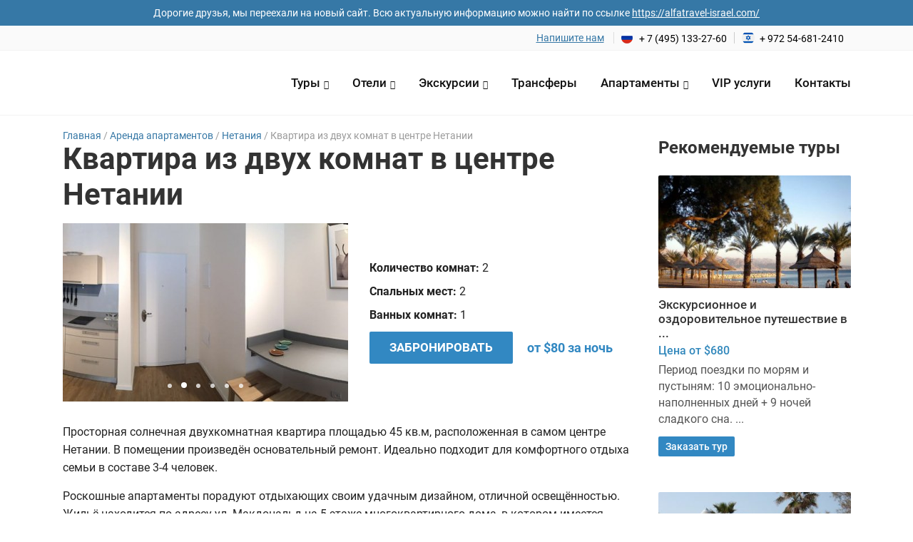

--- FILE ---
content_type: text/html; charset=UTF-8
request_url: https://alfatravel24.com/property/apartments/kvartira-iz-dvuh-komnat-v-tsentre-netanii
body_size: 14903
content:
<!doctype html>
<html lang="ru">
<head>
	<!-- Google Tag Manager -->
	<script>(function(w,d,s,l,i){w[l]=w[l]||[];w[l].push({'gtm.start':
	new Date().getTime(),event:'gtm.js'});var f=d.getElementsByTagName(s)[0],
	j=d.createElement(s),dl=l!='dataLayer'?'&l='+l:'';j.async=true;j.src=
	'https://www.googletagmanager.com/gtm.js?id='+i+dl;f.parentNode.insertBefore(j,f);
	})(window,document,'script','dataLayer','GTM-N5LT7XJ');</script>
	<!-- End Google Tag Manager -->
    <meta charset="UTF-8">
    <meta http-equiv="X-UA-Compatible" content="ie=edge">
    <meta name="viewport" content="initial-scale=1.0, width=device-width">
    

    <link rel="apple-touch-icon" sizes="180x180" href="https://alfatravel24.com/wp-content/themes/alfatravel/images/icon/apple-touch-icon.png">
    <link rel="icon" type="image/png" sizes="32x32" href="https://alfatravel24.com/wp-content/themes/alfatravel/images/icon/favicon-32x32.png">
    <link rel="icon" type="image/png" sizes="16x16" href="https://alfatravel24.com/wp-content/themes/alfatravel/images/icon/favicon-16x16.png">
    <link rel="manifest" href="https://alfatravel24.com/wp-content/themes/alfatravel/images/icon/site.webmanifest">
    <link rel="mask-icon" href="https://alfatravel24.com/wp-content/themes/alfatravel/images/icon/safari-pinned-tab.svg" color="#4e4e4e">
    <meta name="msapplication-TileColor" content="#ffffff">
    <meta name="theme-color" content="#ffffff">
    <meta name="mailru-domain" content="cMpBKHecxJShFGy7" />
        <meta name='robots' content='index, follow, max-image-preview:large, max-snippet:-1, max-video-preview:-1' />

	<!-- This site is optimized with the Yoast SEO plugin v20.9 - https://yoast.com/wordpress/plugins/seo/ -->
	<title>Квартира из двух комнат в центре Нетании</title>
	<link rel="canonical" href="https://alfatravel24.com/property/apartments/kvartira-iz-dvuh-komnat-v-tsentre-netanii" />
	<meta property="og:locale" content="ru_RU" />
	<meta property="og:type" content="article" />
	<meta property="og:title" content="Квартира из двух комнат в центре Нетании" />
	<meta property="og:description" content="Просторная солнечная двухкомнатная квартира площадью 45 кв.м, расположенная в самом центре Нетании. В помещении произведён основательный ремонт. Идеально подходит для комфортного отдыха семьи в составе 3-4 человек. Роскошные апартаменты порадуют отдыхающих своим удачным дизайном, отличной освещённостью. Жильё находится по адресу ул. Макдональд на 5 этаже многоквартирного дома, в котором имеется лифт, в непосредственной близости от [&hellip;]" />
	<meta property="og:url" content="https://alfatravel24.com/property/apartments/kvartira-iz-dvuh-komnat-v-tsentre-netanii" />
	<meta property="og:site_name" content="Alfa Travel" />
	<meta property="og:image" content="https://alfatravel24.com/wp-content/uploads/2018/04/df540466-10cb-4ab0-a1b4-46fca24b5eb3-400x250.jpg" />
	<meta property="og:image:width" content="400" />
	<meta property="og:image:height" content="250" />
	<meta property="og:image:type" content="image/jpeg" />
	<meta name="twitter:card" content="summary_large_image" />
	<script type="application/ld+json" class="yoast-schema-graph">{"@context":"https://schema.org","@graph":[{"@type":"WebPage","@id":"https://alfatravel24.com/property/apartments/kvartira-iz-dvuh-komnat-v-tsentre-netanii","url":"https://alfatravel24.com/property/apartments/kvartira-iz-dvuh-komnat-v-tsentre-netanii","name":"Квартира из двух комнат в центре Нетании","isPartOf":{"@id":"https://alfatravel24.com/#website"},"primaryImageOfPage":{"@id":"https://alfatravel24.com/property/apartments/kvartira-iz-dvuh-komnat-v-tsentre-netanii#primaryimage"},"image":{"@id":"https://alfatravel24.com/property/apartments/kvartira-iz-dvuh-komnat-v-tsentre-netanii#primaryimage"},"thumbnailUrl":"https://alfatravel24.com/wp-content/uploads/2018/04/df540466-10cb-4ab0-a1b4-46fca24b5eb3-400x250.jpg","datePublished":"2018-04-12T19:46:19+00:00","dateModified":"2018-04-12T19:46:19+00:00","breadcrumb":{"@id":"https://alfatravel24.com/property/apartments/kvartira-iz-dvuh-komnat-v-tsentre-netanii#breadcrumb"},"inLanguage":"ru-RU","potentialAction":[{"@type":"ReadAction","target":["https://alfatravel24.com/property/apartments/kvartira-iz-dvuh-komnat-v-tsentre-netanii"]}]},{"@type":"ImageObject","inLanguage":"ru-RU","@id":"https://alfatravel24.com/property/apartments/kvartira-iz-dvuh-komnat-v-tsentre-netanii#primaryimage","url":"https://alfatravel24.com/wp-content/uploads/2018/04/df540466-10cb-4ab0-a1b4-46fca24b5eb3-400x250.jpg","contentUrl":"https://alfatravel24.com/wp-content/uploads/2018/04/df540466-10cb-4ab0-a1b4-46fca24b5eb3-400x250.jpg","width":400,"height":250},{"@type":"BreadcrumbList","@id":"https://alfatravel24.com/property/apartments/kvartira-iz-dvuh-komnat-v-tsentre-netanii#breadcrumb","itemListElement":[{"@type":"ListItem","position":1,"name":"Home","item":"https://alfatravel24.com/"},{"@type":"ListItem","position":2,"name":"Недвижимость","item":"https://alfatravel24.com/property"},{"@type":"ListItem","position":3,"name":"Квартира из двух комнат в центре Нетании"}]},{"@type":"WebSite","@id":"https://alfatravel24.com/#website","url":"https://alfatravel24.com/","name":"Alfa Travel","description":"","potentialAction":[{"@type":"SearchAction","target":{"@type":"EntryPoint","urlTemplate":"https://alfatravel24.com/?s={search_term_string}"},"query-input":"required name=search_term_string"}],"inLanguage":"ru-RU"}]}</script>
	<!-- / Yoast SEO plugin. -->



<link rel='stylesheet' id='fonts-roboto-css' href='https://alfatravel24.com/wp-content/themes/alfatravel/css/fonts.css?ver=6.2.8' type='text/css' media='all' />
<link rel='stylesheet' id='slick-css' href='https://alfatravel24.com/wp-content/themes/alfatravel/css/slick.css?ver=6.2.8' type='text/css' media='all' />
<link rel='stylesheet' id='theme-slick-css' href='https://alfatravel24.com/wp-content/themes/alfatravel/css/slick-theme.css?ver=6.2.8' type='text/css' media='all' />
<link rel='stylesheet' id='line-awesome-css' href='https://alfatravel24.com/wp-content/themes/alfatravel/vendor/line-awesome/css/line-awesome.min.css?ver=6.2.8' type='text/css' media='all' />
<link rel='stylesheet' id='theme-style-css' href='https://alfatravel24.com/wp-content/themes/alfatravel/style.css?ver=6.2.8' type='text/css' media='all' />
<link rel='stylesheet' id='jquery-ui-style-css' href='https://alfatravel24.com/wp-content/themes/alfatravel/css/jquery-ui.css?ver=6.2.8' type='text/css' media='all' />
<link rel='stylesheet' id='theme-responsive-css' href='https://alfatravel24.com/wp-content/themes/alfatravel/css/responsive.css?ver=6.2.8' type='text/css' media='all' />
<link rel='stylesheet' id='fancybox-css-css' href='https://alfatravel24.com/wp-content/themes/alfatravel/css/jquery.fancybox.min.css?ver=6.2.8' type='text/css' media='all' />
<link rel='stylesheet' id='wp-block-library-css' href='https://alfatravel24.com/wp-includes/css/dist/block-library/style.min.css?ver=6.2.8' type='text/css' media='all' />
<link rel='stylesheet' id='classic-theme-styles-css' href='https://alfatravel24.com/wp-includes/css/classic-themes.min.css?ver=6.2.8' type='text/css' media='all' />
<style id='global-styles-inline-css' type='text/css'>
body{--wp--preset--color--black: #000000;--wp--preset--color--cyan-bluish-gray: #abb8c3;--wp--preset--color--white: #ffffff;--wp--preset--color--pale-pink: #f78da7;--wp--preset--color--vivid-red: #cf2e2e;--wp--preset--color--luminous-vivid-orange: #ff6900;--wp--preset--color--luminous-vivid-amber: #fcb900;--wp--preset--color--light-green-cyan: #7bdcb5;--wp--preset--color--vivid-green-cyan: #00d084;--wp--preset--color--pale-cyan-blue: #8ed1fc;--wp--preset--color--vivid-cyan-blue: #0693e3;--wp--preset--color--vivid-purple: #9b51e0;--wp--preset--gradient--vivid-cyan-blue-to-vivid-purple: linear-gradient(135deg,rgba(6,147,227,1) 0%,rgb(155,81,224) 100%);--wp--preset--gradient--light-green-cyan-to-vivid-green-cyan: linear-gradient(135deg,rgb(122,220,180) 0%,rgb(0,208,130) 100%);--wp--preset--gradient--luminous-vivid-amber-to-luminous-vivid-orange: linear-gradient(135deg,rgba(252,185,0,1) 0%,rgba(255,105,0,1) 100%);--wp--preset--gradient--luminous-vivid-orange-to-vivid-red: linear-gradient(135deg,rgba(255,105,0,1) 0%,rgb(207,46,46) 100%);--wp--preset--gradient--very-light-gray-to-cyan-bluish-gray: linear-gradient(135deg,rgb(238,238,238) 0%,rgb(169,184,195) 100%);--wp--preset--gradient--cool-to-warm-spectrum: linear-gradient(135deg,rgb(74,234,220) 0%,rgb(151,120,209) 20%,rgb(207,42,186) 40%,rgb(238,44,130) 60%,rgb(251,105,98) 80%,rgb(254,248,76) 100%);--wp--preset--gradient--blush-light-purple: linear-gradient(135deg,rgb(255,206,236) 0%,rgb(152,150,240) 100%);--wp--preset--gradient--blush-bordeaux: linear-gradient(135deg,rgb(254,205,165) 0%,rgb(254,45,45) 50%,rgb(107,0,62) 100%);--wp--preset--gradient--luminous-dusk: linear-gradient(135deg,rgb(255,203,112) 0%,rgb(199,81,192) 50%,rgb(65,88,208) 100%);--wp--preset--gradient--pale-ocean: linear-gradient(135deg,rgb(255,245,203) 0%,rgb(182,227,212) 50%,rgb(51,167,181) 100%);--wp--preset--gradient--electric-grass: linear-gradient(135deg,rgb(202,248,128) 0%,rgb(113,206,126) 100%);--wp--preset--gradient--midnight: linear-gradient(135deg,rgb(2,3,129) 0%,rgb(40,116,252) 100%);--wp--preset--duotone--dark-grayscale: url('#wp-duotone-dark-grayscale');--wp--preset--duotone--grayscale: url('#wp-duotone-grayscale');--wp--preset--duotone--purple-yellow: url('#wp-duotone-purple-yellow');--wp--preset--duotone--blue-red: url('#wp-duotone-blue-red');--wp--preset--duotone--midnight: url('#wp-duotone-midnight');--wp--preset--duotone--magenta-yellow: url('#wp-duotone-magenta-yellow');--wp--preset--duotone--purple-green: url('#wp-duotone-purple-green');--wp--preset--duotone--blue-orange: url('#wp-duotone-blue-orange');--wp--preset--font-size--small: 13px;--wp--preset--font-size--medium: 20px;--wp--preset--font-size--large: 36px;--wp--preset--font-size--x-large: 42px;--wp--preset--spacing--20: 0.44rem;--wp--preset--spacing--30: 0.67rem;--wp--preset--spacing--40: 1rem;--wp--preset--spacing--50: 1.5rem;--wp--preset--spacing--60: 2.25rem;--wp--preset--spacing--70: 3.38rem;--wp--preset--spacing--80: 5.06rem;--wp--preset--shadow--natural: 6px 6px 9px rgba(0, 0, 0, 0.2);--wp--preset--shadow--deep: 12px 12px 50px rgba(0, 0, 0, 0.4);--wp--preset--shadow--sharp: 6px 6px 0px rgba(0, 0, 0, 0.2);--wp--preset--shadow--outlined: 6px 6px 0px -3px rgba(255, 255, 255, 1), 6px 6px rgba(0, 0, 0, 1);--wp--preset--shadow--crisp: 6px 6px 0px rgba(0, 0, 0, 1);}:where(.is-layout-flex){gap: 0.5em;}body .is-layout-flow > .alignleft{float: left;margin-inline-start: 0;margin-inline-end: 2em;}body .is-layout-flow > .alignright{float: right;margin-inline-start: 2em;margin-inline-end: 0;}body .is-layout-flow > .aligncenter{margin-left: auto !important;margin-right: auto !important;}body .is-layout-constrained > .alignleft{float: left;margin-inline-start: 0;margin-inline-end: 2em;}body .is-layout-constrained > .alignright{float: right;margin-inline-start: 2em;margin-inline-end: 0;}body .is-layout-constrained > .aligncenter{margin-left: auto !important;margin-right: auto !important;}body .is-layout-constrained > :where(:not(.alignleft):not(.alignright):not(.alignfull)){max-width: var(--wp--style--global--content-size);margin-left: auto !important;margin-right: auto !important;}body .is-layout-constrained > .alignwide{max-width: var(--wp--style--global--wide-size);}body .is-layout-flex{display: flex;}body .is-layout-flex{flex-wrap: wrap;align-items: center;}body .is-layout-flex > *{margin: 0;}:where(.wp-block-columns.is-layout-flex){gap: 2em;}.has-black-color{color: var(--wp--preset--color--black) !important;}.has-cyan-bluish-gray-color{color: var(--wp--preset--color--cyan-bluish-gray) !important;}.has-white-color{color: var(--wp--preset--color--white) !important;}.has-pale-pink-color{color: var(--wp--preset--color--pale-pink) !important;}.has-vivid-red-color{color: var(--wp--preset--color--vivid-red) !important;}.has-luminous-vivid-orange-color{color: var(--wp--preset--color--luminous-vivid-orange) !important;}.has-luminous-vivid-amber-color{color: var(--wp--preset--color--luminous-vivid-amber) !important;}.has-light-green-cyan-color{color: var(--wp--preset--color--light-green-cyan) !important;}.has-vivid-green-cyan-color{color: var(--wp--preset--color--vivid-green-cyan) !important;}.has-pale-cyan-blue-color{color: var(--wp--preset--color--pale-cyan-blue) !important;}.has-vivid-cyan-blue-color{color: var(--wp--preset--color--vivid-cyan-blue) !important;}.has-vivid-purple-color{color: var(--wp--preset--color--vivid-purple) !important;}.has-black-background-color{background-color: var(--wp--preset--color--black) !important;}.has-cyan-bluish-gray-background-color{background-color: var(--wp--preset--color--cyan-bluish-gray) !important;}.has-white-background-color{background-color: var(--wp--preset--color--white) !important;}.has-pale-pink-background-color{background-color: var(--wp--preset--color--pale-pink) !important;}.has-vivid-red-background-color{background-color: var(--wp--preset--color--vivid-red) !important;}.has-luminous-vivid-orange-background-color{background-color: var(--wp--preset--color--luminous-vivid-orange) !important;}.has-luminous-vivid-amber-background-color{background-color: var(--wp--preset--color--luminous-vivid-amber) !important;}.has-light-green-cyan-background-color{background-color: var(--wp--preset--color--light-green-cyan) !important;}.has-vivid-green-cyan-background-color{background-color: var(--wp--preset--color--vivid-green-cyan) !important;}.has-pale-cyan-blue-background-color{background-color: var(--wp--preset--color--pale-cyan-blue) !important;}.has-vivid-cyan-blue-background-color{background-color: var(--wp--preset--color--vivid-cyan-blue) !important;}.has-vivid-purple-background-color{background-color: var(--wp--preset--color--vivid-purple) !important;}.has-black-border-color{border-color: var(--wp--preset--color--black) !important;}.has-cyan-bluish-gray-border-color{border-color: var(--wp--preset--color--cyan-bluish-gray) !important;}.has-white-border-color{border-color: var(--wp--preset--color--white) !important;}.has-pale-pink-border-color{border-color: var(--wp--preset--color--pale-pink) !important;}.has-vivid-red-border-color{border-color: var(--wp--preset--color--vivid-red) !important;}.has-luminous-vivid-orange-border-color{border-color: var(--wp--preset--color--luminous-vivid-orange) !important;}.has-luminous-vivid-amber-border-color{border-color: var(--wp--preset--color--luminous-vivid-amber) !important;}.has-light-green-cyan-border-color{border-color: var(--wp--preset--color--light-green-cyan) !important;}.has-vivid-green-cyan-border-color{border-color: var(--wp--preset--color--vivid-green-cyan) !important;}.has-pale-cyan-blue-border-color{border-color: var(--wp--preset--color--pale-cyan-blue) !important;}.has-vivid-cyan-blue-border-color{border-color: var(--wp--preset--color--vivid-cyan-blue) !important;}.has-vivid-purple-border-color{border-color: var(--wp--preset--color--vivid-purple) !important;}.has-vivid-cyan-blue-to-vivid-purple-gradient-background{background: var(--wp--preset--gradient--vivid-cyan-blue-to-vivid-purple) !important;}.has-light-green-cyan-to-vivid-green-cyan-gradient-background{background: var(--wp--preset--gradient--light-green-cyan-to-vivid-green-cyan) !important;}.has-luminous-vivid-amber-to-luminous-vivid-orange-gradient-background{background: var(--wp--preset--gradient--luminous-vivid-amber-to-luminous-vivid-orange) !important;}.has-luminous-vivid-orange-to-vivid-red-gradient-background{background: var(--wp--preset--gradient--luminous-vivid-orange-to-vivid-red) !important;}.has-very-light-gray-to-cyan-bluish-gray-gradient-background{background: var(--wp--preset--gradient--very-light-gray-to-cyan-bluish-gray) !important;}.has-cool-to-warm-spectrum-gradient-background{background: var(--wp--preset--gradient--cool-to-warm-spectrum) !important;}.has-blush-light-purple-gradient-background{background: var(--wp--preset--gradient--blush-light-purple) !important;}.has-blush-bordeaux-gradient-background{background: var(--wp--preset--gradient--blush-bordeaux) !important;}.has-luminous-dusk-gradient-background{background: var(--wp--preset--gradient--luminous-dusk) !important;}.has-pale-ocean-gradient-background{background: var(--wp--preset--gradient--pale-ocean) !important;}.has-electric-grass-gradient-background{background: var(--wp--preset--gradient--electric-grass) !important;}.has-midnight-gradient-background{background: var(--wp--preset--gradient--midnight) !important;}.has-small-font-size{font-size: var(--wp--preset--font-size--small) !important;}.has-medium-font-size{font-size: var(--wp--preset--font-size--medium) !important;}.has-large-font-size{font-size: var(--wp--preset--font-size--large) !important;}.has-x-large-font-size{font-size: var(--wp--preset--font-size--x-large) !important;}
.wp-block-navigation a:where(:not(.wp-element-button)){color: inherit;}
:where(.wp-block-columns.is-layout-flex){gap: 2em;}
.wp-block-pullquote{font-size: 1.5em;line-height: 1.6;}
</style>
<link rel='stylesheet' id='contact-form-7-css' href='https://alfatravel24.com/wp-content/plugins/contact-form-7/includes/css/styles.css?ver=5.7.7' type='text/css' media='all' />
<link rel="https://api.w.org/" href="https://alfatravel24.com/wp-json/" /></head>
<body>
<!-- Google Tag Manager (noscript) -->
<noscript><iframe src="https://www.googletagmanager.com/ns.html?id=GTM-N5LT7XJ"
height="0" width="0" style="display:none;visibility:hidden"></iframe></noscript>
<!-- End Google Tag Manager (noscript) -->
<div class="body-overlay"></div>
<div class="header-ghost"></div>
<header id="header">
    <div class="header-notification">
        <div class="container">
            <div class="header-notification__text">
                Дорогие друзья, мы переехали на новый сайт. Всю актуальную информацию можно найти по ссылке&nbsp;<a href="https://alfatravel-israel.com/">https://alfatravel-israel.com/</a>
            </div>
        </div>
    </div>
    <div class="topbar">
        <div class="container">
            <a href="javascript:jivo_api.open();" class="item contact-us">Напишите нам</a>
                                        <a class="item phone phone-ru" href="tel:+74951332760">+ 7 (495) 133-27-60</a>
                <a class="item phone phone-israel" href="tel:+972546812410">+ 972 54-681-2410</a>
                    </div>
    </div>
        <div class="header_main">
        <div class="container">
            <div class="logo">
                <a href="https://alfatravel24.com"></a>
            </div>
            <nav id="category">
                <span class="mobile-menu open-menu"><i class="la la-bars"></i></span>
                <ul class="ul-reset"> 
                    <li id="menu-item-12111" class="menu-item menu-item-type-custom menu-item-object-custom menu-item-has-children menu-item-12111"><a href="https://alfatravel24.com/tury">Туры</a>
<ul class="sub-menu">
	<li id="menu-item-12663" class="menu-item menu-item-type-custom menu-item-object-custom menu-item-12663"><a href="https://alfatravel24.com/oteli/v-tel-avive">Тель-Авив</a></li>
	<li id="menu-item-12662" class="menu-item menu-item-type-custom menu-item-object-custom menu-item-12662"><a href="https://alfatravel24.com/ekskursii-iz-netanii-po-izrailyu">Нетания</a></li>
</ul>
</li>
<li id="menu-item-8624" class="menu-item menu-item-type-post_type menu-item-object-page menu-item-has-children menu-item-8624"><a href="https://alfatravel24.com/oteli">Отели</a>
<ul class="sub-menu">
	<li id="menu-item-12750" class="menu-item menu-item-type-custom menu-item-object-custom menu-item-has-children menu-item-12750"><a href="https://alfatravel24.com/oteli/v-ejlate-vse-vklyucheno">Эйлат</a>
	<ul class="sub-menu">
		<li id="menu-item-12751" class="menu-item menu-item-type-custom menu-item-object-custom menu-item-12751"><a href="https://alfatravel24.com/hotels/prima-music-hotel">Прима Мьюзик</a></li>
		<li id="menu-item-12752" class="menu-item menu-item-type-custom menu-item-object-custom menu-item-12752"><a href="https://alfatravel24.com/hotels/isrotel-yam-suf">Ям Суф</a></li>
		<li id="menu-item-12753" class="menu-item menu-item-type-custom menu-item-object-custom menu-item-12753"><a href="https://alfatravel24.com/hotels/king-solomon-hotel">Кинг Соломон</a></li>
		<li id="menu-item-12754" class="menu-item menu-item-type-custom menu-item-object-custom menu-item-12754"><a href="https://alfatravel24.com/oteli/v-ejlate-4-zvezdy">4 звезды</a></li>
		<li id="menu-item-12755" class="menu-item menu-item-type-custom menu-item-object-custom menu-item-12755"><a href="https://alfatravel24.com/oteli/v-ejlate-5-zvezd">5 звезд</a></li>
	</ul>
</li>
	<li id="menu-item-12756" class="menu-item menu-item-type-custom menu-item-object-custom menu-item-12756"><a href="https://alfatravel24.com/oteli/mertvoe-more">Отели на Мертвом море</a></li>
	<li id="menu-item-12757" class="menu-item menu-item-type-custom menu-item-object-custom menu-item-has-children menu-item-12757"><a href="https://alfatravel24.com/oteli/v-tel-avive">Тель Авив</a>
	<ul class="sub-menu">
		<li id="menu-item-12758" class="menu-item menu-item-type-custom menu-item-object-custom menu-item-12758"><a href="https://alfatravel24.com/oteli/v-tel-avive-na-beregu-morya">Отели на берегу моря</a></li>
		<li id="menu-item-12759" class="menu-item menu-item-type-custom menu-item-object-custom menu-item-12759"><a href="https://alfatravel24.com/oteli/v-tel-avive-5-zvezd">5 звезд</a></li>
	</ul>
</li>
	<li id="menu-item-12760" class="menu-item menu-item-type-custom menu-item-object-custom menu-item-has-children menu-item-12760"><a href="https://alfatravel24.com/oteli/v-netanii">Нетания</a>
	<ul class="sub-menu">
		<li id="menu-item-12761" class="menu-item menu-item-type-custom menu-item-object-custom menu-item-12761"><a href="https://alfatravel24.com/hotels/residence-beach-hotel">Резиденс</a></li>
		<li id="menu-item-12762" class="menu-item menu-item-type-custom menu-item-object-custom menu-item-12762"><a href="https://alfatravel24.com/hotels/galil-hotel">Галил</a></li>
		<li id="menu-item-12763" class="menu-item menu-item-type-custom menu-item-object-custom menu-item-12763"><a href="https://alfatravel24.com/hotels/residence-beach-hotel">Резиденс Бич</a></li>
		<li id="menu-item-12764" class="menu-item menu-item-type-custom menu-item-object-custom menu-item-12764"><a href="https://alfatravel24.com/hotels/ramada-hotel-suites">Рамада</a></li>
		<li id="menu-item-12765" class="menu-item menu-item-type-custom menu-item-object-custom menu-item-12765"><a href="https://alfatravel24.com/oteli/v-netanii-3-zvezdy">3 звезды</a></li>
		<li id="menu-item-12766" class="menu-item menu-item-type-custom menu-item-object-custom menu-item-12766"><a href="https://alfatravel24.com/oteli/v-netanii-4-zvezdy">4 звезды</a></li>
	</ul>
</li>
	<li id="menu-item-12767" class="menu-item menu-item-type-custom menu-item-object-custom menu-item-12767"><a href="https://alfatravel24.com/hotels/el-yam">Леонардо</a></li>
	<li id="menu-item-12768" class="menu-item menu-item-type-custom menu-item-object-custom menu-item-12768"><a href="https://alfatravel24.com/oteli/krasnoe-more">Отели на Красном море</a></li>
</ul>
</li>
<li id="menu-item-11948" class="menu-item menu-item-type-post_type menu-item-object-page menu-item-has-children menu-item-11948"><a href="https://alfatravel24.com/ekskursii">Экскурсии</a>
<ul class="sub-menu">
	<li id="menu-item-12745" class="menu-item menu-item-type-custom menu-item-object-custom menu-item-12745"><a href="https://alfatravel24.com/ekskursii-iz-netanii-po-izrailyu">Из Нетании</a></li>
	<li id="menu-item-12746" class="menu-item menu-item-type-custom menu-item-object-custom menu-item-12746"><a href="https://alfatravel24.com/ekskursii-iz-bat-yama-po-izrailyu">Из Бат Яма</a></li>
</ul>
</li>
<li id="menu-item-8627" class="menu-item menu-item-type-post_type menu-item-object-page menu-item-8627"><a href="https://alfatravel24.com/transfer">Трансферы</a></li>
<li id="menu-item-8622" class="menu-item menu-item-type-post_type menu-item-object-page menu-item-has-children menu-item-8622"><a href="https://alfatravel24.com/arenda-apartamentov">Апартаменты</a>
<ul class="sub-menu">
	<li id="menu-item-12747" class="menu-item menu-item-type-custom menu-item-object-custom menu-item-has-children menu-item-12747"><a href="#">Снять квартиру</a>
	<ul class="sub-menu">
		<li id="menu-item-12748" class="menu-item menu-item-type-custom menu-item-object-custom menu-item-12748"><a href="https://alfatravel24.com/arenda-kvartir/v-tel-avive">Тель Авив</a></li>
		<li id="menu-item-12749" class="menu-item menu-item-type-custom menu-item-object-custom menu-item-12749"><a href="https://alfatravel24.com/arenda-kvartir/v-netanii">Нетания</a></li>
	</ul>
</li>
</ul>
</li>
<li id="menu-item-12513" class="menu-item menu-item-type-custom menu-item-object-custom menu-item-12513"><a href="https://alfatravel24.com/vip">VIP услуги</a></li>
<li id="menu-item-11950" class="menu-item menu-item-type-post_type menu-item-object-page menu-item-11950"><a href="https://alfatravel24.com/kontakty">Контакты</a></li>
                </ul>
            </nav>
        </div>
    </div>
    
</header><main id="main" class="container single_property">
    <div id="content">
        <div class="content-in">
            <article id="card" class="article">
                <div class="breadcrumbs" itemscope="" itemtype="http://schema.org/BreadcrumbList">
                    <span itemprop="itemListElement" itemscope="" itemtype="http://schema.org/ListItem">
                        <a class="breadcrumbs__link" href="https://alfatravel24.com" itemprop="item">
                            <span itemprop="name">Главная</span>
                        </a>
                        <meta itemprop="position" content="1">
                    </span>
                    <span class="breadcrumbs__separator"> / </span>
                    <span itemprop="itemListElement" itemscope="" itemtype="http://schema.org/ListItem">
                        <a class="breadcrumbs__link" href="https://alfatravel24.com/arenda-apartamentov" itemprop="item">
                            <span itemprop="name">Аренда апартаментов</span>
                        </a>
                        <meta itemprop="position" content="2">
                    </span>
                    <span class="breadcrumbs__separator"> / </span>
                    <span itemprop="itemListElement" itemscope="" itemtype="http://schema.org/ListItem">
                        <a class="breadcrumbs__link" href="" itemprop="item">
                            <span itemprop="name">Нетания</span>
                        </a>
                        <meta itemprop="position" content="3">
                    </span>
                    <span class="breadcrumbs__separator"> / </span>
                    <span class="breadcrumbs__current">Квартира из двух комнат в центре Нетании</span>
                </div>
                <h1>Квартира из двух комнат в центре Нетании</h1>
                <div class="stour-top-block">
                    <div class="media">
                        <div class="photos__carousel_auto photos__carousel">
                                                                                    <a href="https://alfatravel24.com/wp-content/uploads/2018/04/4a294dbe-2441-4e76-a523-3eb8354cb413-400x250.jpg" data-fancybox="gallery"><img src="https://alfatravel24.com/wp-content/uploads/2018/04/4a294dbe-2441-4e76-a523-3eb8354cb413-400x250.jpg" alt=""></a>
                                                        <a href="https://alfatravel24.com/wp-content/uploads/2018/04/404293f6-190b-4a59-8c8a-f571fec1f23d-400x250.jpg" data-fancybox="gallery"><img src="https://alfatravel24.com/wp-content/uploads/2018/04/404293f6-190b-4a59-8c8a-f571fec1f23d-400x250.jpg" alt=""></a>
                                                        <a href="https://alfatravel24.com/wp-content/uploads/2018/04/3293167b-a41e-4b94-9239-06354849ceb3-400x250.jpg" data-fancybox="gallery"><img src="https://alfatravel24.com/wp-content/uploads/2018/04/3293167b-a41e-4b94-9239-06354849ceb3-400x250.jpg" alt=""></a>
                                                        <a href="https://alfatravel24.com/wp-content/uploads/2018/04/c0f93351-c2de-4487-a637-4e6b0eb4a28e-400x250.jpg" data-fancybox="gallery"><img src="https://alfatravel24.com/wp-content/uploads/2018/04/c0f93351-c2de-4487-a637-4e6b0eb4a28e-400x250.jpg" alt=""></a>
                                                        <a href="https://alfatravel24.com/wp-content/uploads/2018/04/df540466-10cb-4ab0-a1b4-46fca24b5eb3-400x250-1.jpg" data-fancybox="gallery"><img src="https://alfatravel24.com/wp-content/uploads/2018/04/df540466-10cb-4ab0-a1b4-46fca24b5eb3-400x250-1.jpg" alt=""></a>
                                                        <a href="https://alfatravel24.com/wp-content/uploads/2018/04/ebffaa43-5be9-47e4-ba37-9a3d91335e02-400x250.jpg" data-fancybox="gallery"><img src="https://alfatravel24.com/wp-content/uploads/2018/04/ebffaa43-5be9-47e4-ba37-9a3d91335e02-400x250.jpg" alt=""></a>
                                                    </div>
                    </div>
                    <div class="info">
                                                                        <div class="item"><span>Количество комнат:</span> 2</div>                        <div class="item"><span>Спальных мест:</span> 2</div>                        <div class="item"><span>Ванных комнат:</span> 1</div>                                                                                                <div class="item price-item"><a href="#request" class="btn btn-blue">Забронировать</a><span> от $80 за ночь</span></div>
                    </div>
                </div>
                                <div class="text">
                    <p>Просторная солнечная двухкомнатная квартира площадью 45 кв.м, расположенная в самом центре Нетании. В помещении произведён основательный ремонт. Идеально подходит для комфортного отдыха семьи в составе 3-4 человек.</p>
<p>Роскошные апартаменты порадуют отдыхающих своим удачным дизайном, отличной освещённостью. Жильё находится по адресу ул. Макдональд на 5 этаже многоквартирного дома, в котором имеется лифт, в непосредственной близости от городской площади, набережной и пляжа.</p>
<p>В нескольких минутах ходьбы расположено множество кафе, ресторанов, магазинов.</p>
<p>Гостям предоставлены уютная гостиная с раскладным диваном, достаточным для размещения на нём двоих детей или взрослых. Спальная комната, санузел с кабинкой для принятия душа, оснащённая всеми необходимыми приборами кухня. Скрасить досуг помогут доступ к сети интернет, подключенное кабельное телевидение.</p>
                </div>
                <div class="checks">
                    <div class="title">Особенности апартаментов</div>
                    <ul class="amenity-list">
                                                                                    <li class="yes"><i class="la la-check-circle"></i> Wi-fi</li>
                                                                                                                                                                                                                                                    <li class="yes"><i class="la la-check-circle"></i> Варочная поверхность</li>
                                                                                                                                            <li class="yes"><i class="la la-check-circle"></i> Вентилятор</li>
                                                                                                                                                                                                                                                                                                        <li class="yes"><i class="la la-check-circle"></i> Возле моря</li>
                                                                                                                                                                                                                                                    <li class="yes"><i class="la la-check-circle"></i> Кабельное ТВ</li>
                                                                                                                                                                                                <li class="yes"><i class="la la-check-circle"></i> Микроволновая печь</li>
                                                                                                                                            <li class="yes"><i class="la la-check-circle"></i> Отопление</li>
                                                                                                                                                                                                <li class="yes"><i class="la la-check-circle"></i> Постельное бельё</li>
                                                                                                                                                                                                <li class="yes"><i class="la la-check-circle"></i> Стиральная машина</li>
                                                                                                                                                                                                <li class="yes"><i class="la la-check-circle"></i> Уборка после выезда</li>
                                                                                                                                            <li class="yes"><i class="la la-check-circle"></i> Холодильник</li>
                                                                                                                                                                                                                                        <li class="no"><i class="la la-times-circle"></i> Балкон</li>
                                                                                                                                                    <li class="no"><i class="la la-times-circle"></i> Бассейн</li>
                                                                                                                                                                                                                                                                    <li class="no"><i class="la la-times-circle"></i> Возле Ассуты</li>
                                                                                                                                                    <li class="no"><i class="la la-times-circle"></i> Возле Ихилов-Сураски</li>
                                                                                                                                                    <li class="no"><i class="la la-times-circle"></i> Возле клиники</li>
                                                                                                                                                                                                            <li class="no"><i class="la la-times-circle"></i> Гриль</li>
                                                                                                                                                    <li class="no"><i class="la la-times-circle"></i> Детская кроватка</li>
                                                                                                                                                                                                            <li class="no"><i class="la la-times-circle"></i> Кофеварка</li>
                                                                                                                                                                                                                                                                    <li class="no"><i class="la la-times-circle"></i> Паркинг</li>
                                                                                                                                                                                                            <li class="no"><i class="la la-times-circle"></i> Сауна</li>
                                                                                                                                                                                                            <li class="no"><i class="la la-times-circle"></i> Тренажерный зал</li>
                                                                                                                                                                                        </ul>
                </div>
                <div class="map">
                                        <div class="acf-map">
                        <div class="marker" data-lat="32.3343103" data-lng="34.85346619999996"></div>
                    </div>
                                    </div>

            </article>
            <div class="related-items">
                <div class="title">
                    Похожие объекты в городе <span><a href="">Нетания</a></span>
                </div>
                <div class="row items-list items-list-three items-carousel items-carousel-three">
                                                                <article>
    <figure>
        <a href="https://alfatravel24.com/property/apartments/geula-8"><img src="https://alfatravel24.com/wp-content/uploads/2018/06/Set16-341x200.jpg" alt=""></a>
            </figure>
    <div class="item-title">
        <a href="https://alfatravel24.com/property/apartments/geula-8">Квартира-студия в Тель-Авиве на Геула 8</a>
        <div class="price">Цена от $118 за ночь</div>
    </div>
    <p>Сдается квартира-студия по улице Геула, дом 8. Удаленность от берега моря составляет 70 метров. ...</p>
    <a href="https://alfatravel24.com/property/apartments/geula-8#request" class="order-btn">Забронировать</a>
     </article>                                            <article>
    <figure>
        <a href="https://alfatravel24.com/property/apartments/balfour-147-right-bat-yam"><img src="https://alfatravel24.com/wp-content/uploads/2018/07/8lhgdn-q4b-341x200.jpg" alt=""></a>
            </figure>
    <div class="item-title">
        <a href="https://alfatravel24.com/property/apartments/balfour-147-right-bat-yam">Двухкомнатная квартира в Бат-Яме на Бальфур 147</a>
        <div class="price">Цена от $80 за ночь</div>
    </div>
    <p>Стильная двухкомнатная квартира у моря, в городе Бат Ям на ул. Бальфур, 147, что всего в ...</p>
    <a href="https://alfatravel24.com/property/apartments/balfour-147-right-bat-yam#request" class="order-btn">Забронировать</a>
     </article>                                            <article>
    <figure>
        <a href="https://alfatravel24.com/property/apartments/penthaus"><img src="https://alfatravel24.com/wp-content/uploads/2018/07/8bz7of-wg-341x200.jpg" alt=""></a>
            </figure>
    <div class="item-title">
        <a href="https://alfatravel24.com/property/apartments/penthaus">Пентхаус в Бат-Яме на Бен Гурион 91</a>
        <div class="price">Цена от $100 за ночь</div>
    </div>
    <p>Роскошный пентхаус, четыре комнаты, общая площадь 180 кв. метров. Апартаменты находятся в доме, ...</p>
    <a href="https://alfatravel24.com/property/apartments/penthaus#request" class="order-btn">Забронировать</a>
     </article>                                            <article>
    <figure>
        <a href="https://alfatravel24.com/property/apartments/komfortabelnoe-zhilyo-iz-dvuh-komnat-v-bat-yame"><img src="https://alfatravel24.com/wp-content/uploads/2018/04/dsc_2619-530x330-341x200.jpg" alt=""></a>
            </figure>
    <div class="item-title">
        <a href="https://alfatravel24.com/property/apartments/komfortabelnoe-zhilyo-iz-dvuh-komnat-v-bat-yame">Комфортабельное жильё из двух комнат в Бат-Яме</a>
        <div class="price">Цена от $73 за ночь</div>
    </div>
    <p>Современный комфортабельный номер по улице Иерушалаим, 16, расположенный на уровне 2,5 этажа, к ...</p>
    <a href="https://alfatravel24.com/property/apartments/komfortabelnoe-zhilyo-iz-dvuh-komnat-v-bat-yame#request" class="order-btn">Забронировать</a>
     </article>                                            <article>
    <figure>
        <a href="https://alfatravel24.com/property/apartments/trehkomnatnye-apartamenty-v-tel-avive-u-rynka-karmel"><img src="https://alfatravel24.com/wp-content/uploads/2018/03/ea25c5b2-01a9-4f4f-8991-9ad7efb2416d-341x200.jpg" alt=""></a>
            </figure>
    <div class="item-title">
        <a href="https://alfatravel24.com/property/apartments/trehkomnatnye-apartamenty-v-tel-avive-u-rynka-karmel">Трехкомнатные апартаменты в Тель-Авиве у рынка Кармель</a>
        <div class="price">Цена от $220 за ночь</div>
    </div>
    <p>Апартаменты после ремонта, 3 комнаты, площадь 80 кв.м, 3 минута до моря

Трехкомнатные ...</p>
    <a href="https://alfatravel24.com/property/apartments/trehkomnatnye-apartamenty-v-tel-avive-u-rynka-karmel#request" class="order-btn">Забронировать</a>
     </article>                                            <article>
    <figure>
        <a href="https://alfatravel24.com/property/apartments/shay-agnon-19-15-back"><img src="https://alfatravel24.com/wp-content/uploads/2018/07/8n19um-zqj-341x200.jpg" alt=""></a>
            </figure>
    <div class="item-title">
        <a href="https://alfatravel24.com/property/apartments/shay-agnon-19-15-back">Двухкомнатная квартира  в Бат-Яме на Shay agnon 19/15</a>
        <div class="price">Цена от $90 за ночь</div>
    </div>
    <p>Просторная двухкомнатная квартира площадью 45 кв. метров в районе набережной Бат-Яма, готова ...</p>
    <a href="https://alfatravel24.com/property/apartments/shay-agnon-19-15-back#request" class="order-btn">Забронировать</a>
     </article>                                            <article>
    <figure>
        <a href="https://alfatravel24.com/property/apartments/yarkaya-i-stilnaya-trehkomnatnaya-kvartira-v-tel-avive"><img src="https://alfatravel24.com/wp-content/uploads/2018/03/dizengoff-288_for_tlv2go-68-341x200.jpg" alt=""></a>
            </figure>
    <div class="item-title">
        <a href="https://alfatravel24.com/property/apartments/yarkaya-i-stilnaya-trehkomnatnaya-kvartira-v-tel-avive">Яркая и стильная трехкомнатная квартира в Тель-Авиве</a>
        <div class="price">Цена от $200 за ночь</div>
    </div>
    <p>Трехкомнатная квартира в новом доме, на 5 персон, у моря, 1 этаж

Яркая квартира из трех комнат ...</p>
    <a href="https://alfatravel24.com/property/apartments/yarkaya-i-stilnaya-trehkomnatnaya-kvartira-v-tel-avive#request" class="order-btn">Забронировать</a>
     </article>                                    </div>
            </div>
            <div class="excursion_category">
                <div class="title">
                    Рекомендуем экскурсии из города <span>Нетания</span>
                </div>
                <div class="items-list items-list-three items-carousel items-carousel-three">
                                                    <article>
    <figure>
        <a href="https://alfatravel24.com/excursions/ekskursiya-v-natsionalnyj-park-gan-a-shlosha"><img src="https://alfatravel24.com/wp-content/uploads/2018/05/landshaft-parka-1-341x200.jpg" alt=""></a>
            </figure>
    <div class="item-title">
        <a href="https://alfatravel24.com/excursions/ekskursiya-v-natsionalnyj-park-gan-a-shlosha">Экскурсия в национальный парк «Ган а-Шлоша»</a>
        <div class="price">Цена от $65</div>
    </div>
    <p>Экскурсия в национальный парк «Ган а-Шлоша» принесёт вам море незабываемых эмоций и ...</p>
    <a href="https://alfatravel24.com/excursions/ekskursiya-v-natsionalnyj-park-gan-a-shlosha#request" class="order-btn">Заказать экскурсию</a>
</article>                                    <article>
    <figure>
        <a href="https://alfatravel24.com/excursions/ekskursiya-hajfa-akko-zapovednik-rosh-a-nikra"><img src="https://alfatravel24.com/wp-content/uploads/2019/06/ekskursii-landmark-rosh-a-nikra-341x200.jpg" alt=""></a>
            </figure>
    <div class="item-title">
        <a href="https://alfatravel24.com/excursions/ekskursiya-hajfa-akko-zapovednik-rosh-a-nikra">Экскурсия «Хайфа. Акко. Заповедник Рош-а-Никра»</a>
        <div class="price">Цена от $49</div>
    </div>
    <p>Экскурсия в город Хайфу даст возможность сполна насладиться этим городом. Можно будет посетить ...</p>
    <a href="https://alfatravel24.com/excursions/ekskursiya-hajfa-akko-zapovednik-rosh-a-nikra#request" class="order-btn">Заказать экскурсию</a>
</article>                                    <article>
    <figure>
        <a href="https://alfatravel24.com/excursions/ekskursiya-hamat-gader-goryachie-serovodorodnye-istochniki"><img src="https://alfatravel24.com/wp-content/uploads/2019/06/ekskursii-landmark-hamat-gader-341x200.jpg" alt=""></a>
            </figure>
    <div class="item-title">
        <a href="https://alfatravel24.com/excursions/ekskursiya-hamat-gader-goryachie-serovodorodnye-istochniki">Экскурсия «Хамат-Гадер. Горячие сероводородные источники»</a>
        <div class="price">Цена от $31</div>
    </div>
    <p>Путешествие начинается с удивительных горячих источников Хамат Гадеры. Вода в них обладает ...</p>
    <a href="https://alfatravel24.com/excursions/ekskursiya-hamat-gader-goryachie-serovodorodnye-istochniki#request" class="order-btn">Заказать экскурсию</a>
</article>                                    <article>
    <figure>
        <a href="https://alfatravel24.com/excursions/vifleem-i-ierusalim-hristianskiy"><img src="https://alfatravel24.com/wp-content/uploads/2018/05/mesto-rozhdeniya-hrista-vifleem-341x200.jpg" alt=""></a>
            </figure>
    <div class="item-title">
        <a href="https://alfatravel24.com/excursions/vifleem-i-ierusalim-hristianskiy">Вифлеем и Иерусалим христианский</a>
        <div class="price">Цена от $45</div>
    </div>
    <p>Путешествие в Израиль не обходится без посещения главных Святынь нескольких религий, а ...</p>
    <a href="https://alfatravel24.com/excursions/vifleem-i-ierusalim-hristianskiy#request" class="order-btn">Заказать экскурсию</a>
</article>                                    <article>
    <figure>
        <a href="https://alfatravel24.com/excursions/ekskursiya-mini-izrail-abu-gosh-tel-aviv-yaffo"><img src="https://alfatravel24.com/wp-content/uploads/2019/06/ekskursii-landmark-kikar-ashaon-341x200.jpg" alt=""></a>
            </figure>
    <div class="item-title">
        <a href="https://alfatravel24.com/excursions/ekskursiya-mini-izrail-abu-gosh-tel-aviv-yaffo">Экскурсия «Мини-Израиль. Абу Гош. Тель-Авив. Яффо»</a>
        <div class="price">Цена от $46</div>
    </div>
    <p>Начинается увлекательное путешествие с посещения парка, который носит название «Мини-Израиль». ...</p>
    <a href="https://alfatravel24.com/excursions/ekskursiya-mini-izrail-abu-gosh-tel-aviv-yaffo#request" class="order-btn">Заказать экскурсию</a>
</article>                                    <article>
    <figure>
        <a href="https://alfatravel24.com/excursions/ekskursiya-den-otdyha-v-safari"><img src="https://alfatravel24.com/wp-content/uploads/2019/06/ekskursii-landmark-safari-341x200.jpg" alt=""></a>
            </figure>
    <div class="item-title">
        <a href="https://alfatravel24.com/excursions/ekskursiya-den-otdyha-v-safari">Экскурсия «День отдыха в сафари»</a>
        <div class="price">Цена от $27</div>
    </div>
    <p>Путешествие по Сафари подарит невероятные эмоции, сравнить которые не удастся ни с чем. В этом ...</p>
    <a href="https://alfatravel24.com/excursions/ekskursiya-den-otdyha-v-safari#request" class="order-btn">Заказать экскурсию</a>
</article>                                    <article>
    <figure>
        <a href="https://alfatravel24.com/excursions/ekskursii-iz-hurgady-v-izrail"><img src="https://alfatravel24.com/wp-content/uploads/2023/07/shutterstock_1083293714-scaled-341x200.jpg" alt=""></a>
            </figure>
    <div class="item-title">
        <a href="https://alfatravel24.com/excursions/ekskursii-iz-hurgady-v-izrail">Экскурсии из Хургады в Израиль</a>
        <div class="price">Цена от $</div>
    </div>
    <p>Классический отдых в Египте можно разнообразить, отправившись в увлекательное путешествие в ...</p>
    <a href="https://alfatravel24.com/excursions/ekskursii-iz-hurgady-v-izrail#request" class="order-btn">Заказать экскурсию</a>
</article>                                </div>
            </div>

            

            </div>
        </div>
    </div>
    <div id="sidebar">
        <div class="items">
    <div class="title">
        Рекомендуемые туры
    </div>
    <div class="row items-list items-list-one">
                            <article>
    <figure>
        <a href="https://alfatravel24.com/tours/ekskursionnoe-i-ozdorovitelnoe-puteshestvie-v-izrail"><img src="https://alfatravel24.com/wp-content/uploads/2019/05/tur-20-1-341x200.jpg" alt=""></a>
        <div class="tags">
                                </div>
    </figure>
    <div class="item-title">
        <a href="https://alfatravel24.com/tours/ekskursionnoe-i-ozdorovitelnoe-puteshestvie-v-izrail">Экскурсионное и оздоровительное путешествие в ...</a>
        <div class="price">Цена от $680</div>
    </div>
    <p>Период поездки по морям и пустыням: 10 эмоционально-наполненных дней + 9 ночей сладкого сна.
 ...</p>
        <a href="https://alfatravel24.com/tours/ekskursionnoe-i-ozdorovitelnoe-puteshestvie-v-izrail#request" class="order-btn">Заказать тур</a>
        </article>                    <article>
    <figure>
        <a href="https://alfatravel24.com/tours/individualnyj-tur-v-izrail-gde-nachinaetsya-mir"><img src="https://alfatravel24.com/wp-content/uploads/2019/05/tur-30-1-341x200.jpg" alt=""></a>
        <div class="tags">
                                </div>
    </figure>
    <div class="item-title">
        <a href="https://alfatravel24.com/tours/individualnyj-tur-v-izrail-gde-nachinaetsya-mir">Индивидуальный тур в Израиль. «Место, где ...</a>
        <div class="price">Цена от $2500</div>
    </div>
    <p>Время незабываемого отдыха: 8 самых потрясающих дней + 7 самых волнующих душу ночей.
 ...</p>
        <a href="https://alfatravel24.com/tours/individualnyj-tur-v-izrail-gde-nachinaetsya-mir#request" class="order-btn">Заказать тур</a>
        </article>            </div>
</div>     <div class="items">
    <div class="title">
        Рекомендуемые отели
    </div>
    <div class="row items-list items-list-one">
                            <article>
    <figure>
        <a href="https://alfatravel24.com/hotels/queen-of-sheba-eilat"><img src="https://alfatravel24.com/wp-content/uploads/2018/07/127605827-1-341x200.jpg" alt=""></a>
            </figure>
    <div class="item-title">
        <a href="https://alfatravel24.com/hotels/queen-of-sheba-eilat">Queen of Sheba Eilat</a>
        <div class="price">Цена от $340 за ночь</div>
    </div>
    <p>Отель Queen of Sheba Eilat – шикарное строение с комфортабельными номерами. Локация отеля – ...</p>
    <a href="https://alfatravel24.com/hotels/queen-of-sheba-eilat#request" class="order-btn fff">Забронировать</a>
</article>                    <article>
    <figure>
        <a href="https://alfatravel24.com/hotels/the-vera"><img src="https://alfatravel24.com/wp-content/uploads/2018/06/127921616-341x200.jpg" alt=""></a>
            </figure>
    <div class="item-title">
        <a href="https://alfatravel24.com/hotels/the-vera">The Vera</a>
        <div class="price">Цена от $230 за ночь</div>
    </div>
    <p>Когда приближается теплая пора года, появляется желание уехать куда-нибудь подальше, где будет ...</p>
    <a href="https://alfatravel24.com/hotels/the-vera#request" class="order-btn fff">Забронировать</a>
</article>            </div>
</div>         <div class="items">
    <div class="title">
        Популярные экскурсии
    </div>
    <div class="row items-list items-list-one">
                            <article>
    <figure>
        <a href="https://alfatravel24.com/excursions/ekskursiya-vifleem-i-hristianskij-ierusalim"><img src="https://alfatravel24.com/wp-content/uploads/2019/06/ekskursii-landmark-vifleem-341x200.jpg" alt=""></a>
            </figure>
    <div class="item-title">
        <a href="https://alfatravel24.com/excursions/ekskursiya-vifleem-i-hristianskij-ierusalim">Экскурсия «Вифлеем и христианский Иерусалим»</a>
        <div class="price">Цена от $37</div>
    </div>
    <p>Путешествие в Вифлеем начинается с посещения Храма Рождества Христова. Эта древнейшая во всем ...</p>
    <a href="https://alfatravel24.com/excursions/ekskursiya-vifleem-i-hristianskij-ierusalim#request" class="order-btn">Заказать экскурсию</a>
</article>                    <article>
    <figure>
        <a href="https://alfatravel24.com/excursions/ekskursiya-galileya-3-h-religij"><img src="https://alfatravel24.com/wp-content/uploads/2018/05/Kapernaum-341x200.jpg" alt=""></a>
            </figure>
    <div class="item-title">
        <a href="https://alfatravel24.com/excursions/ekskursiya-galileya-3-h-religij">Экскурсия Галилея 3-х религий</a>
        <div class="price">Цена от $50</div>
    </div>
    <p>Израиль &ndash; это удивительная страна, в которой буквально каждый участок земли свято хранит ...</p>
    <a href="https://alfatravel24.com/excursions/ekskursiya-galileya-3-h-religij#request" class="order-btn">Заказать экскурсию</a>
</article>            </div>
</div>     </div></main>
    </div>
<footer id="footer">
    <div class="container">
        <div class="row">
            <div class="col-2">
                <a href="#" class="btn-menu">
                    <i class="icon-burger"></i>
                </a>
                <nav class="menu">
                    <ul class="ul-reset">
                                                                        
                        <li>
                            <a href="https://alfatravel24.com/poleznaya-informatsiya/ekskursii-v-izrail-iz-sharm-el-shejha" target="_blank">Экскурсии из Шарм-эль-Шейха</a>
                        </li>
                        <li>
                            <a href="https://alfatravel24.com/poleznaya-informatsiya/ekskursii-v-izrail-iz-turtsii" target="_blank">Экскурсии в Израиль из Турции</a>
                        </li>
                        <li>
                            <a href="https://alfatravel24.com/ekskursii" target="_blank">Экскурсии на русском языке</a>
                        </li>
                        <li>
                            <a href="https://alfatravel24.com/excursions/ekskursiya-ierusalim-gorod-treh-religij" target="_blank">Экскурсии в Иерусалим</a>
                        </li>
                        <li>
                            <a href="https://alfatravel24.com/excursions/ekskursiya-na-mertvoe-more-i-krepost-masada" target="_blank">Экскурсии на Мертвое море</a>
                        </li>
                        <li>
                            <a href="https://alfatravel24.com/poleznaya-informatsiya/palomnicheskie-tury-v-izrail" target="_blank">Паломнические туры в Израиль</a>
                        </li>
                        <li>
                            <a href="https://alfatravel24.com/tury" target="_blank">Туры в Израиль</a>
                        </li>
                        <li>
                            <a href="https://alfatravel24.com/ekskursii-iz-netanii-po-izrailyu" target="_blank">Экскурсии из Нетании</a>
                        </li>
                        <li>
                            <a href="https://alfatravel24.com/excursions/ekskursii-v-izrail-iz-egipta" target="_blank">Экскурсии в Израиль из Египта</a>
                        </li>
                    </ul>
                </nav>
            </div>
            <div class="col-1">
                <div class="logo">
                    <img src="https://alfatravel24.com/wp-content/themes/alfatravel/images/logo-white.png" alt="">
                </div>
                <div class="info">
                    Если вы стоите перед выбором
                    зарубежного тура для отдыха
                    или лечения, то без тени сомнения
                    можете прибегнуть к нашим услугам.
                </div>
                <div class="copyright">
                    2012-2026 &copy; alfatravel24.com
                </div>
            </div>
        </div>
    </div>
</footer>

<!--noindex-->
<div id="request" class="modalDialog">
    <div>
        <a href="#close" class="close">&times; Закрыть</a>
        <div class="title">Оставить заявку</div>
        
<div class="wpcf7 no-js" id="wpcf7-f7481-o1" lang="ru-RU" dir="ltr">
<div class="screen-reader-response"><p role="status" aria-live="polite" aria-atomic="true"></p> <ul></ul></div>
<form action="/property/apartments/kvartira-iz-dvuh-komnat-v-tsentre-netanii#wpcf7-f7481-o1" method="post" class="wpcf7-form init" aria-label="Контактная форма" novalidate="novalidate" data-status="init">
<div style="display: none;">
<input type="hidden" name="_wpcf7" value="7481" />
<input type="hidden" name="_wpcf7_version" value="5.7.7" />
<input type="hidden" name="_wpcf7_locale" value="ru_RU" />
<input type="hidden" name="_wpcf7_unit_tag" value="wpcf7-f7481-o1" />
<input type="hidden" name="_wpcf7_container_post" value="0" />
<input type="hidden" name="_wpcf7_posted_data_hash" value="" />
</div>
<div class="line line-contacts"><label><span class="label">Ваши имя и фамилия*</span><span class="wpcf7-form-control-wrap" data-name="your-name"><input size="40" class="wpcf7-form-control wpcf7-text wpcf7-validates-as-required" aria-required="true" aria-invalid="false" value="" type="text" name="your-name" /></span></label><label><span class="label">Email адрес*</span><span class="wpcf7-form-control-wrap" data-name="your-email"><input size="40" class="wpcf7-form-control wpcf7-text wpcf7-validates-as-required" aria-required="true" aria-invalid="false" value="" type="text" name="your-email" /></span></label><label><span class="label">Номер телефона*</span><span class="wpcf7-form-control-wrap" data-name="your-phone"><input size="40" class="wpcf7-form-control wpcf7-text wpcf7-validates-as-required" aria-required="true" aria-invalid="false" value="" type="text" name="your-phone" /></span></label></div><div class="line line-info"><label><span class="label">Дата заезда</span><span class="wpcf7-form-control-wrap" data-name="checkin"><input size="40" class="wpcf7-form-control wpcf7-text checkin datepick" autocomplete="off" aria-invalid="false" value="" type="text" name="checkin" /></span></label><label><span class="label">Дата отъезда</span><span class="wpcf7-form-control-wrap" data-name="checkout"><input size="40" class="wpcf7-form-control wpcf7-text checkout datepick" autocomplete="off" aria-invalid="false" value="" type="text" name="checkout" /></span></label><label><span class="label">Количество человек</span><span class="wpcf7-form-control-wrap" data-name="menu-789"><select class="wpcf7-form-control wpcf7-select" aria-invalid="false" name="menu-789"><option value="1">1</option><option value="2">2</option><option value="3">3</option><option value="4">4</option><option value="5">5</option><option value="6">6</option><option value="7">7</option><option value="8">8</option><option value="9">9</option><option value="10+">10+</option></select></span></label></div><div class="line line-full"><label><span class="label">Ваши пожелания</span><span class="wpcf7-form-control-wrap" data-name="your-message"><textarea cols="40" rows="10" class="wpcf7-form-control wpcf7-textarea" aria-invalid="false" name="your-message"></textarea></span></label></div><input class="wpcf7-form-control has-spinner wpcf7-submit btn btn-blue" type="submit" value="Отправить" /><div class="wpcf7-response-output" aria-hidden="true"></div>
</form>
</div>
    </div>
</div>
<!--/noindex-->



<script src="https://maps.googleapis.com/maps/api/js?key=AIzaSyAl8RfCOYWHOw3W2PaQZFF60nU4eWraxHQ"></script>
<script type='text/javascript' src='https://alfatravel24.com/wp-content/plugins/contact-form-7/includes/swv/js/index.js?ver=5.7.7' id='swv-js'></script>
<script type='text/javascript' id='contact-form-7-js-extra'>
/* <![CDATA[ */
var wpcf7 = {"api":{"root":"https:\/\/alfatravel24.com\/wp-json\/","namespace":"contact-form-7\/v1"},"cached":"1"};
/* ]]> */
</script>
<script type='text/javascript' src='https://alfatravel24.com/wp-content/plugins/contact-form-7/includes/js/index.js?ver=5.7.7' id='contact-form-7-js'></script>
<script type='text/javascript' id='rocket-browser-checker-js-after'>
"use strict";var _createClass=function(){function defineProperties(target,props){for(var i=0;i<props.length;i++){var descriptor=props[i];descriptor.enumerable=descriptor.enumerable||!1,descriptor.configurable=!0,"value"in descriptor&&(descriptor.writable=!0),Object.defineProperty(target,descriptor.key,descriptor)}}return function(Constructor,protoProps,staticProps){return protoProps&&defineProperties(Constructor.prototype,protoProps),staticProps&&defineProperties(Constructor,staticProps),Constructor}}();function _classCallCheck(instance,Constructor){if(!(instance instanceof Constructor))throw new TypeError("Cannot call a class as a function")}var RocketBrowserCompatibilityChecker=function(){function RocketBrowserCompatibilityChecker(options){_classCallCheck(this,RocketBrowserCompatibilityChecker),this.passiveSupported=!1,this._checkPassiveOption(this),this.options=!!this.passiveSupported&&options}return _createClass(RocketBrowserCompatibilityChecker,[{key:"_checkPassiveOption",value:function(self){try{var options={get passive(){return!(self.passiveSupported=!0)}};window.addEventListener("test",null,options),window.removeEventListener("test",null,options)}catch(err){self.passiveSupported=!1}}},{key:"initRequestIdleCallback",value:function(){!1 in window&&(window.requestIdleCallback=function(cb){var start=Date.now();return setTimeout(function(){cb({didTimeout:!1,timeRemaining:function(){return Math.max(0,50-(Date.now()-start))}})},1)}),!1 in window&&(window.cancelIdleCallback=function(id){return clearTimeout(id)})}},{key:"isDataSaverModeOn",value:function(){return"connection"in navigator&&!0===navigator.connection.saveData}},{key:"supportsLinkPrefetch",value:function(){var elem=document.createElement("link");return elem.relList&&elem.relList.supports&&elem.relList.supports("prefetch")&&window.IntersectionObserver&&"isIntersecting"in IntersectionObserverEntry.prototype}},{key:"isSlowConnection",value:function(){return"connection"in navigator&&"effectiveType"in navigator.connection&&("2g"===navigator.connection.effectiveType||"slow-2g"===navigator.connection.effectiveType)}}]),RocketBrowserCompatibilityChecker}();
</script>
<script type='text/javascript' id='rocket-preload-links-js-extra'>
/* <![CDATA[ */
var RocketPreloadLinksConfig = {"excludeUris":"\/(?:.+\/)?feed(?:\/(?:.+\/?)?)?$|\/(?:.+\/)?embed\/|\/(index.php\/)?(.*)wp-json(\/.*|$)|\/refer\/|\/go\/|\/recommend\/|\/recommends\/","usesTrailingSlash":"","imageExt":"jpg|jpeg|gif|png|tiff|bmp|webp|avif|pdf|doc|docx|xls|xlsx|php","fileExt":"jpg|jpeg|gif|png|tiff|bmp|webp|avif|pdf|doc|docx|xls|xlsx|php|html|htm","siteUrl":"https:\/\/alfatravel24.com","onHoverDelay":"100","rateThrottle":"3"};
/* ]]> */
</script>
<script type='text/javascript' id='rocket-preload-links-js-after'>
(function() {
"use strict";var r="function"==typeof Symbol&&"symbol"==typeof Symbol.iterator?function(e){return typeof e}:function(e){return e&&"function"==typeof Symbol&&e.constructor===Symbol&&e!==Symbol.prototype?"symbol":typeof e},e=function(){function i(e,t){for(var n=0;n<t.length;n++){var i=t[n];i.enumerable=i.enumerable||!1,i.configurable=!0,"value"in i&&(i.writable=!0),Object.defineProperty(e,i.key,i)}}return function(e,t,n){return t&&i(e.prototype,t),n&&i(e,n),e}}();function i(e,t){if(!(e instanceof t))throw new TypeError("Cannot call a class as a function")}var t=function(){function n(e,t){i(this,n),this.browser=e,this.config=t,this.options=this.browser.options,this.prefetched=new Set,this.eventTime=null,this.threshold=1111,this.numOnHover=0}return e(n,[{key:"init",value:function(){!this.browser.supportsLinkPrefetch()||this.browser.isDataSaverModeOn()||this.browser.isSlowConnection()||(this.regex={excludeUris:RegExp(this.config.excludeUris,"i"),images:RegExp(".("+this.config.imageExt+")$","i"),fileExt:RegExp(".("+this.config.fileExt+")$","i")},this._initListeners(this))}},{key:"_initListeners",value:function(e){-1<this.config.onHoverDelay&&document.addEventListener("mouseover",e.listener.bind(e),e.listenerOptions),document.addEventListener("mousedown",e.listener.bind(e),e.listenerOptions),document.addEventListener("touchstart",e.listener.bind(e),e.listenerOptions)}},{key:"listener",value:function(e){var t=e.target.closest("a"),n=this._prepareUrl(t);if(null!==n)switch(e.type){case"mousedown":case"touchstart":this._addPrefetchLink(n);break;case"mouseover":this._earlyPrefetch(t,n,"mouseout")}}},{key:"_earlyPrefetch",value:function(t,e,n){var i=this,r=setTimeout(function(){if(r=null,0===i.numOnHover)setTimeout(function(){return i.numOnHover=0},1e3);else if(i.numOnHover>i.config.rateThrottle)return;i.numOnHover++,i._addPrefetchLink(e)},this.config.onHoverDelay);t.addEventListener(n,function e(){t.removeEventListener(n,e,{passive:!0}),null!==r&&(clearTimeout(r),r=null)},{passive:!0})}},{key:"_addPrefetchLink",value:function(i){return this.prefetched.add(i.href),new Promise(function(e,t){var n=document.createElement("link");n.rel="prefetch",n.href=i.href,n.onload=e,n.onerror=t,document.head.appendChild(n)}).catch(function(){})}},{key:"_prepareUrl",value:function(e){if(null===e||"object"!==(void 0===e?"undefined":r(e))||!1 in e||-1===["http:","https:"].indexOf(e.protocol))return null;var t=e.href.substring(0,this.config.siteUrl.length),n=this._getPathname(e.href,t),i={original:e.href,protocol:e.protocol,origin:t,pathname:n,href:t+n};return this._isLinkOk(i)?i:null}},{key:"_getPathname",value:function(e,t){var n=t?e.substring(this.config.siteUrl.length):e;return n.startsWith("/")||(n="/"+n),this._shouldAddTrailingSlash(n)?n+"/":n}},{key:"_shouldAddTrailingSlash",value:function(e){return this.config.usesTrailingSlash&&!e.endsWith("/")&&!this.regex.fileExt.test(e)}},{key:"_isLinkOk",value:function(e){return null!==e&&"object"===(void 0===e?"undefined":r(e))&&(!this.prefetched.has(e.href)&&e.origin===this.config.siteUrl&&-1===e.href.indexOf("?")&&-1===e.href.indexOf("#")&&!this.regex.excludeUris.test(e.href)&&!this.regex.images.test(e.href))}}],[{key:"run",value:function(){"undefined"!=typeof RocketPreloadLinksConfig&&new n(new RocketBrowserCompatibilityChecker({capture:!0,passive:!0}),RocketPreloadLinksConfig).init()}}]),n}();t.run();
}());
</script>
<script type='text/javascript' src='https://alfatravel24.com/wp-includes/js/jquery/jquery.min.js?ver=3.6.4' id='jquery-core-js'></script>
<script type='text/javascript' src='https://alfatravel24.com/wp-includes/js/jquery/jquery-migrate.min.js?ver=3.4.0' id='jquery-migrate-js'></script>
<script type='text/javascript' src='https://alfatravel24.com/wp-includes/js/jquery/ui/core.min.js?ver=1.13.2' id='jquery-ui-core-js'></script>
<script type='text/javascript' src='https://alfatravel24.com/wp-includes/js/jquery/ui/datepicker.min.js?ver=1.13.2' id='jquery-ui-datepicker-js'></script>
<script type='text/javascript' src='https://alfatravel24.com/wp-content/themes/alfatravel/js/gmap.js?ver=6.2.8' id='gmap-js'></script>
<script type='text/javascript' src='https://alfatravel24.com/wp-content/themes/alfatravel/js/js.cookie.js?ver=6.2.8' id='cookie-js'></script>
<script type='text/javascript' src='https://alfatravel24.com/wp-content/themes/alfatravel/js/datepicker-ru.js?ver=6.2.8' id='datepicker-ru-js'></script>
<script type='text/javascript' src='https://alfatravel24.com/wp-content/themes/alfatravel/js/slick.min.js?ver=6.2.8' id='slick-js'></script>
<script type='text/javascript' src='https://alfatravel24.com/wp-content/themes/alfatravel/js/jquery.fancybox.min.js?ver=6.2.8' id='fancybox-js-js'></script>
<script type='text/javascript' src='https://alfatravel24.com/wp-content/themes/alfatravel/js/jquery.sticky-kit.min.js?ver=6.2.8' id='sticky-js'></script>
<script type='text/javascript' src='https://alfatravel24.com/wp-content/themes/alfatravel/js/jquery.formstyler.min.js?ver=6.2.8' id='formstyler-js'></script>
<script type='text/javascript' src='https://alfatravel24.com/wp-content/themes/alfatravel/js/common.js?ver=6.2.8' id='common-js-js'></script>
<script type='text/javascript' src='https://alfatravel24.com/wp-content/themes/alfatravel/js/targets.js?ver=6.2.8' id='targets-js-js'></script>
<script type='text/javascript' src='https://alfatravel24.com/wp-content/themes/alfatravel/js/jivo.js' id='jivo-js'></script>
<!-- Yandex.Metrika counter -->
<script type="text/javascript" >
    (function (d, w, c) {
        (w[c] = w[c] || []).push(function() {
            try {
                w.yaCounter48730445 = new Ya.Metrika({
                    id:48730445,
                    clickmap:true,
                    trackLinks:true,
                    accurateTrackBounce:true,
                    webvisor:true
                });
            } catch(e) { }
        });

        var n = d.getElementsByTagName("script")[0],
            s = d.createElement("script"),
            f = function () { n.parentNode.insertBefore(s, n); };
        s.type = "text/javascript";
        s.async = true;
        s.src = "https://mc.yandex.ru/metrika/watch.js";

        if (w.opera == "[object Opera]") {
            d.addEventListener("DOMContentLoaded", f, false);
        } else { f(); }
    })(document, window, "yandex_metrika_callbacks");
</script>
<noscript><div><img src="https://mc.yandex.ru/watch/48730445" style="position:absolute; left:-9999px;" alt="" /></div></noscript>
<!-- /Yandex.Metrika counter -->

<script defer src="https://static.cloudflareinsights.com/beacon.min.js/vcd15cbe7772f49c399c6a5babf22c1241717689176015" integrity="sha512-ZpsOmlRQV6y907TI0dKBHq9Md29nnaEIPlkf84rnaERnq6zvWvPUqr2ft8M1aS28oN72PdrCzSjY4U6VaAw1EQ==" data-cf-beacon='{"version":"2024.11.0","token":"475ae4648b89481487368088f1ab033f","r":1,"server_timing":{"name":{"cfCacheStatus":true,"cfEdge":true,"cfExtPri":true,"cfL4":true,"cfOrigin":true,"cfSpeedBrain":true},"location_startswith":null}}' crossorigin="anonymous"></script>
</body>
</html>
<!-- This website is like a Rocket, isn't it? Performance optimized by WP Rocket. Learn more: https://wp-rocket.me - Debug: cached@1769000620 -->

--- FILE ---
content_type: text/css
request_url: https://alfatravel24.com/wp-content/themes/alfatravel/css/fonts.css?ver=6.2.8
body_size: 29
content:
@font-face {
    font-family: 'Roboto';
    font-weight: 300;
    font-style: normal;
    font-display: swap;
    src: url('fonts/Roboto-Light.eot');
    src: url('fonts/Roboto-Light.eot?#iefix') format('embedded-opentype'),
        url('fonts/Roboto-Light.woff2') format('woff2'),
        url('fonts/Roboto-Light.woff') format('woff'),
        url('fonts/Roboto-Light.ttf') format('truetype'),
        url('fonts/Roboto-Light.svg#Roboto-Light') format('svg');
}
@font-face {
    font-family: 'Roboto';
    font-weight: normal;
    font-style: normal;
    font-display: swap;
    src: url('fonts/Roboto-Regular.eot');
    src: url('fonts/Roboto-Regular.eot?#iefix') format('embedded-opentype'),
        url('fonts/Roboto-Regular.woff2') format('woff2'),
        url('fonts/Roboto-Regular.woff') format('woff'),
        url('fonts/Roboto-Regular.ttf') format('truetype'),
        url('fonts/Roboto-Regular.svg#Roboto-Regular') format('svg');
}
@font-face {
    font-family: 'Roboto';
    font-weight: 500;
    font-style: normal;
    font-display: swap;
    src: url('fonts/Roboto-Medium.eot');
    src: url('fonts/Roboto-Medium.eot?#iefix') format('embedded-opentype'),
        url('fonts/Roboto-Medium.woff2') format('woff2'),
        url('fonts/Roboto-Medium.woff') format('woff'),
        url('fonts/Roboto-Medium.ttf') format('truetype'),
        url('fonts/Roboto-Medium.svg#Roboto-Medium') format('svg'); 
}
@font-face {
    font-family: 'Roboto';
    font-weight: bold;
    font-style: normal;
    font-display: swap;
    src: url('fonts/Roboto-Bold.eot');
    src: url('fonts/Roboto-Bold.eot?#iefix') format('embedded-opentype'),
        url('fonts/Roboto-Bold.woff2') format('woff2'),
        url('fonts/Roboto-Bold.woff') format('woff'),
        url('fonts/Roboto-Bold.ttf') format('truetype'),
        url('fonts/Roboto-Bold.svg#Roboto-Bold') format('svg');
}





--- FILE ---
content_type: text/css
request_url: https://alfatravel24.com/wp-content/themes/alfatravel/css/slick-theme.css?ver=6.2.8
body_size: 660
content:
/* Arrows */
.slick-prev,
.slick-next
{
    font-size: 0;
    line-height: 0;
    position: absolute;
    top: 18%;
    display: block;
    width: 40px;
    height: 40px;
    padding: 0;
    -webkit-transform: translate(0, -50%);
    -ms-transform: translate(0, -50%);
    transform: translate(0, -50%);
    cursor: pointer;
    color: transparent;
    border: none;
    outline: none;
    background: #fff;
    border-radius: 20px;
    box-shadow: 0 1px 1px 1px rgba(0, 0, 0, 0.14) !important;
    z-index: 2;
}
/*.slick-prev:hover,*/
/*.slick-prev:focus,*/
/*.slick-next:hover,*/
/*.slick-next:focus*/
/*{*/
    /*background-color: #fff;*/
    /*box-shadow: 0 1px 4px 1px rgba(65, 118, 185, 0.7) !important;*/
/*}*/
/*.slick-prev:hover:before,*/
/*.slick-prev:focus:before,*/
/*.slick-next:hover:before,*/
/*.slick-next:focus:before*/
/*{*/
    /*opacity: 1;*/
/*}*/
.slick-prev.slick-disabled,
.slick-next.slick-disabled
{
    display: none !important;
}

.slick-prev:before,
.slick-next:before
{
    font-family: LineAwesome;
    font-size: 22px;
    line-height: 1;
    top: 50%;
    left: 50%;
    color: #000;
    -webkit-font-smoothing: antialiased;
    -moz-osx-font-smoothing: grayscale;
}

.slick-prev
{
    left: 0;
}
.slick-prev:before
{
    content: '\f111';
}
.slick-next
{
    right: 0;
}
.slick-next:before
{
    content: '\f112';
}

/* Dots */
/*.slick-dotted.slick-slider*/
/*{*/
    /*margin-bottom: 30px;*/
/*}*/

.slick-dots
{
    display: flex;
    position: absolute;
    bottom: 0;
    width: 100%;
    line-height: 0;
    padding: 12px 0 !important;
    margin: 0 !important;
    justify-content: center;
    list-style: none;
    text-align: center;
    vertical-align: middle;
    align-items: center;
}
.slick-dots li
{
    display: block;
    position: relative !important;
    text-align: center;
    width: 20px !important;
    padding: 0 !important;
    margin: 0 !important;
    font-size: 100% !important;
    line-height: 1;
    cursor: default;
}
.slick-dots li::before {
    position: relative !important;
    display: inline-block !important;
    opacity: .75 !important;
    content: '' !important;
    width: 6px !important;
    height: 6px !important;
    top: 0 !important;
    -webkit-border-radius: 5px;
    -moz-border-radius: 5px;
    border-radius: 5px;
    background: #fff !important;
}
.slick-dots li.slick-active::before {
    width: 8px !important;
    height: 8px !important;
    opacity: 1 !important;
}
.slick-dots li button
{
    display: none;
}
/*.slick-dots li button:hover,*/
/*.slick-dots li button:focus*/
/*{*/
    /*outline: none;*/
/*}*/
/*.slick-dots li button:hover:before,*/
/*.slick-dots li button:focus:before*/
/*{*/
    /*opacity: 1;*/
/*}*/
/*.slick-dots li button:before*/
/*{*/
    /*font-family: 'slick';*/
    /*font-size: 6px;*/
    /*line-height: 20px;*/

    /*position: absolute;*/
    /*top: 0;*/
    /*left: 0;*/

    /*width: 20px;*/
    /*height: 20px;*/

    /*content: '•';*/
    /*text-align: center;*/

    /*opacity: .25;*/
    /*color: black;*/

    /*-webkit-font-smoothing: antialiased;*/
    /*-moz-osx-font-smoothing: grayscale;*/
/*}*/
/*.slick-dots li.slick-active button:before*/
/*{*/
    /*opacity: .75;*/
    /*color: black;*/
/*}*/


--- FILE ---
content_type: text/css
request_url: https://alfatravel24.com/wp-content/themes/alfatravel/style.css?ver=6.2.8
body_size: 26993
content:
.fancybox-container {
  z-index: 2147483648 !important;
}
.fancybox-thumbs>ul {
    width: 100% !important;
    text-align: center;
}
.fancybox-thumbs>ul>li {
    float: none !important;
    display: inline-block;
}
.fancybox-show-thumbs .fancybox-thumbs {
    top: auto;
    width: auto;
    bottom: 0;
    left: 0;
    right : 0;
    height: 95px;
    padding: 10px 10px 5px 10px;
    box-sizing: border-box;
    background: rgba(0, 0, 0, 0.3);
}

.fancybox-show-thumbs .fancybox-inner {
    right: 0 !important;
    bottom: 95px !important;
}
.fancybox-show-thumbs .fancybox-thumbs {
  display: -webkit-flex !important;
  display: -moz-flex !important;
  display: -ms-flex !important;
  display: -o-flex !important;
  display: flex !important;
  justify-content: center;
}
.loader {
  display: inline-block;
  position: relative;
  width: 64px;
  height: 64px;
}
.loader div {
  position: absolute;
  top: 27px;
  width: 11px;
  height: 11px;
  border-radius: 50%;
  background: #3288bc;
  animation-timing-function: cubic-bezier(0, 1, 1, 0);
}
.loader div:nth-child(1) {
  left: 6px;
  animation: lds-ellipsis1 0.6s infinite;
}
.loader div:nth-child(2) {
  left: 6px;
  animation: lds-ellipsis2 0.6s infinite;
}
.loader div:nth-child(3) {
  left: 26px;
  animation: lds-ellipsis2 0.6s infinite;
}
.loader div:nth-child(4) {
  left: 45px;
  animation: lds-ellipsis3 0.6s infinite;
}
@keyframes lds-ellipsis1 {
  0% {
    transform: scale(0);
  }
  100% {
    transform: scale(1);
  }
}
@keyframes lds-ellipsis3 {
  0% {
    transform: scale(1);
  }
  100% {
    transform: scale(0);
  }
}
@keyframes lds-ellipsis2 {
  0% {
    transform: translate(0, 0);
  }
  100% {
    transform: translate(19px, 0);
  }
}
@-webkit-keyframes swing {
  15% {
    -webkit-transform: translateY(3px);
    transform: translateY(3px);
  }
  30% {
    -webkit-transform: translateY(-3px);
    transform: translateY(-3px);
  }
  40% {
    -webkit-transform: translateY(2px);
    transform: translateY(2px);
  }
  50% {
    -webkit-transform: translateY(-2px);
    transform: translateY(-2px);
  }
  65% {
    -webkit-transform: translateY(1px);
    transform: translateY(1px);
  }
  100% {
    -webkit-transform: translateY(0);
    transform: translateY(0);
  }
}

@keyframes swing {
  15% {
    -webkit-transform: translateY(3px);
    transform: translateY(3px);
  }
  30% {
    -webkit-transform: translateY(-3px);
    transform: translateY(-3px);
  }
  40% {
    -webkit-transform: translateY(2px);
    transform: translateY(2px);
  }
  50% {
    -webkit-transform: translateY(-2px);
    transform: translateY(-2px);
  }
  65% {
    -webkit-transform: translateY(1px);
    transform: translateY(1px);
  }
  100% {
    -webkit-transform: translateY(0);
    transform: translateY(0);
  }
}

#about {
  background: url("images/bg-about.jpg") no-repeat center;
  background-size: cover;
  padding: 60px 0;
  color: #fff;
}

#about p {
  margin-bottom: 20px;
  font-size: 18px;
  text-align: left;
  line-height: 25px;
  font-weight: 300;
}

#about .title {
  color: #fff;
  margin: 0 0 20px;
}

#about p:last-child {
  margin-bottom: 0;
}

#about .btn {
  text-transform: none;
      font-size: 14px;
      font-weight: normal;
      padding: 0;
      background: none;
      color: #fce80f;
      font-weight: 500;
      font-size: 19px;
      transition: .2s;
}
#about .btn span {
  border-bottom: 2px solid;
}
#about .btn:hover {
  color: #fff;
}
#about .btn:hover span {
  border-color: #fff;
}
#main::before,
.row-common::before,
#main::after,
.row-common::after {
  content: '';
  display: table;
}

#main::after,
.row-common::after {
  clear: both;
}

.space-bottom {
  margin-bottom: 30px !important;
}

.btn,
a.btn {
  text-align: center;
  cursor: pointer;
  display: inline-block;
  vertical-align: middle;
}

.star {
  display: inline-block;
  width: 14px;
  height: 13px;
  margin: 0 3px 0 0;
  background: url(images/star.png) 0 0 no-repeat;
}

.reviews_page .item {
  margin: 0 0 30px;
}
.reviews_page .item .info {
  margin: 0 0 8px;
  overflow: hidden;
}
.reviews_page .item .name {
  float: left;
  font-size: 15px;
  font-weight: 500;
  color: #3678a6;
}
.reviews_page .item .name .date {
  display: inline-block;
  color: #b3b3b3;
  margin: 0 0 0 10px;
  font-weight: 400;
  font-size: 12px;
}
.reviews_page .item .stars {
  float: right;
}
.reviews_page .item .text {
  padding: 15px 20px;
  background: #f6f6f6;
  border-radius: 2px;
}
.reviews_page .item .text p {
  font-size: 15px;
  line-height: 22px;
  margin-bottom: 16px;
}
.single_property .text,
.hotel_single .text {
  margin: 0 0 30px;
}
.text p:last-child {
  margin-bottom: 0;
}
/*.reviews_page .item .stars {
  float: right;
}*/

.pages {
  text-align: center;
  font-size: 0;
}

.pages ul li {
  display: inline-block;
  vertical-align: middle;
  margin: 0 8px;
}

.pages ul li a {
  text-align: center;
  font-size: 18px;
  display: inline-block;
  color: #222222;
  text-decoration: none;
}

.pages ul li.active {
  color: #3678a6;
  font-size: 25px;
  font-weight: bold;
}

.pages ul li.prev a,
.pages ul li.next a {
  vertical-align: middle;
  text-indent: -9999px;
  width: 8px;
  height: 16px;
}

.pages ul li.prev.prev,
.pages ul li.next.prev {
  margin-right: 16px;
}

.pages ul li.prev.prev a,
.pages ul li.next.prev a {
  background: url("images/arr-prev.png") no-repeat center;
}

.pages ul li.prev.prev a:hover,
.pages ul li.next.prev a:hover {
  background: url("images/arr-prev-hov.png") no-repeat center;
}

.pages ul li.prev.next,
.pages ul li.next.next {
  margin-left: 16px;
}

.pages ul li.prev.next a,
.pages ul li.next.next a {
  background: url("images/arr-next.png") no-repeat center;
}

.pages ul li.prev.next a:hover,
.pages ul li.next.next a:hover {
  background: url("images/arr-next-hov.png") no-repeat center;
}

/* reset browser styles */

html,
body,
div,
span,
object,
iframe,
h1,
h2,
h3,
h4,
h5,
h6,
p,
blockquote,
pre,
a,
abbr,
acronym,
address,
big,
cite,
code,
del,
dfn,
em,
img,
ins,
kbd,
q,
s,
samp,
small,
strike,
strong,
sub,
sup,
tt,
var,
b,
u,
i,
center,
dl,
dt,
dd,
ol,
ul,
li,
fieldset,
form,
label,
legend,
table,
caption,
tbody,
tfoot,
thead,
tr,
th,
td,
article,
aside,
canvas,
details,
embed,
figure,
figcaption,
footer,
header,
menu,
nav,
output,
ruby,
section,
summary,
time,
mark,
audio,
video {
  margin: 0;
  padding: 0;
  border: 0;
  font-size: 100%;
  vertical-align: baseline;
}

article,
aside,
details,
figcaption,
figure,
footer,
header,
menu,
nav,
section,
main {
  display: block;
}


body {
  line-height: 1.2;
}

ol {
  padding-left: 16px;
  list-style: decimal;
}

ul {
  padding-left: 16px;
  list-style: disc;
}

table {
  border-collapse: collapse;
  border-spacing: 0;
}

* {
  -webkit-box-sizing: border-box;
  box-sizing: border-box;
}

/* end reset browser styles */

* {
  outline: none;
}

body {
  font-family: "Roboto", sans-serif;
  color: #222222;
  font-size: 14px;
  background: #FFF;
  position: relative;
}

a {
  color: #3678a6;
  text-decoration: underline;
}

a:hover {
  text-decoration: none;
}

i {
  font-style: normal;
}

img {
  max-width: 100%;
  height: auto;
  vertical-align: middle;
}

ul li {
  font-family: "Roboto", sans-serif;
}

ul.ul-reset,
.ul-reset ul {
  margin: 0 !important;
  padding: 0 !important;
  list-style: none;
}

::-moz-placeholder {
  opacity: 1;
}

::-webkit-input-placeholder {
  opacity: 1;
}

button {
  cursor: pointer;
}

.text-right {
  text-align: right;
}

.text-left {
  text-align: left;
}

.text-center {
  text-align: center;
}

.container {
  max-width: 1105px;
  margin: 0 auto;
}
.container-fluid {
  width: 100%;
  height: 100%;
  display: flex;
  align-items: normal;
  justify-content: space-between;
}
.container-fluid > div {
  float: none !important;
  height: auto !important;
}
#ui-datepicker-div {
  z-index: 999999 !important;
}

.container.property_category_map {
  width: 100%;
  max-width: 100%;
  padding: 0 !important;
}
#main.container.property_category_map #content {
  width: 100%;
}
.container.property_category_map .sort {
  max-width: 996px;
  margin: 0 auto 26px;
}
.container.property_category_map .sort .sort-type {
  display: none;
}
.container.property_category_map #sidebar {
  display: none;
} 
.container.property_category_map .pages {
  display: none;
} 
.container.property_category_map .content-in {
  margin: 0 !important;
} 
/*.property_category_map {}*/
.properties-map .acf-map {
  width: 100%;
  height: 400px;
  margin: 0 0 50px;
}


.amenity-list li {
  padding-left: 0 !important;
}
.amenity-list li:before {
  display: none !important;
}


.property-map-box .title {
  display: block;
  font-size: 18px;
  /* padding: 10px 0 0; */
  overflow: hidden;
  margin: 5px 0 10px !important;
  text-transform: uppercase;
  font-weight: 600;
}
.property-map-box .title a {
  text-decoration: none;
}
.property-map-box .address {
  background: #f3f3f3;
  overflow: hidden;
  padding: 5px 10px;
  font-weight: 400;
  font-size: 13px;
  margin: 0 0 10px;
}
.property-map-box .description {
    font-weight: 400;
    font-size: 14px;
    overflow: hidden;
    color: #222;
    margin: 0 0 10px;
}
.property-map-box img {
  float: left;
  margin: 0 15px 0 0;
}
.property-map-box a.link-more {
  font-size: 14px;
  font-weight: 400;
}


.single_property #content .items {
  margin: 0 0 20px;
}
.single_property .excursion_category article p {
  margin: 0;
}


input[type=text],
input[type=email],
input[type=tel],
input[type=search],
input[type=password],
textarea {
  width: 100%;
  height: 40px;
  border: 1px solid #e0e2e7;
  border-radius: 1px;
  padding: 0 17px;
  font-family: "Roboto", sans-serif;
  color: #333;
  font-size: 15px;
}
input.wpcf7-not-valid {
  border-color: #d5766f !important;
}

textarea {
  height: 187px;
  resize: none;
  padding: 10px 17px;
}

.special-form > span {
  font-weight: 600;
  font-size: 18px;
  color: #3678a6;
  display: block;
  margin: 0px 0 12px;
}
.special-form input[type="submit"] {
  display: inline-block;
  float: left;
  font-weight: 500;
  color: #fff;
  background: #3678a6;
  text-decoration: none;
  transition: .2s;
  border: none;
  width: 100%;
  font-size: 15px;
  font-family: "Roboto", sans-serif;
  height: 40px;
  transition: .2s;
}
.special-form input[type="submit"]:hover {
  cursor: pointer;
  transition: .2s;
  background: #bd3e3e;
}
.special-form div.wpcf7 .ajax-loader {
  display: none !important;
}
.special-form span.wpcf7-not-valid-tip {
  display: none !important;
}
.special-form div.wpcf7-response-output {
    background: #f3f3f3 !important;
    border: none !important;
    text-align: center;
    margin: 10px 0 0 !important;
    font-size: 14px;
    padding: 7px 0 !important;
}
.special-form .flex {
  display: flex;
  justify-content: space-between;
}
.special-form .flex .item {
  flex-basis: 32%;
}

.btn,
a.btn {
  padding: 0 28px;
  line-height: 45px;
  border: none;
  font-size: 17px;
  font-weight: 600;
  font-family: "Roboto", sans-serif;
  text-transform: uppercase;
  text-decoration: none;
  border-radius: 2px;
}

.btn.btn-blue,
a.btn.btn-blue {
  background: #3288c2;
  color: #fff;
}

.btn.btn-blue:hover,
a.btn.btn-blue:hover {
  background: #ffa700;
  transition: .1s;
}

.btn.btn-blue-2,
a.btn.btn-blue-2 {
  background: #57afdb;
  color: #fff;
}

.btn.btn-blue-2:hover,
a.btn.btn-blue-2:hover {
  background: #3778a7;
}

.btn.btn-white,
a.btn.btn-white {
  border: 1px solid #FFF;
  color: #fff;
}

.btn.btn-white:hover,
a.btn.btn-white:hover {
  background: #fff;
  color: #222222;
}

.title {
    text-align: left;
    font-size: 42px;
    font-weight: 600;
    /* text-transform: uppercase; */
    margin-bottom: 30px;
    color: #333;
}
.arrow-title {
  display: -webkit-flex;
  display: -moz-flex;
  display: -ms-flex;
  display: -o-flex;
  display: flex;
  justify-content: space-between;
  align-items: center;
}
.arrow-title a {
  font-size: 16px;
  text-decoration: none;
  color: #3288bc;
  border-bottom: 2px solid;
  transition: color .15s;
}
.arrow-title a:hover {
  color: #ffa700;
  transition: color .15s;
}

.title.related {
  margin-bottom: 10px;
}

.title.fz20 {
  font-size: 20px !important;
}

.title span {
  color: #3678a6;
}
.title span a {
  text-decoration: none;
}
.title span a:hover {
  text-decoration: underline;
}

.subtitle {
  text-align: center;
  font-size: 16px;
  color: #9e9e9e;
  margin-bottom: 20px;
  margin-top: -20px;
}

.pages {
  margin-top: 30px;
}

#page {
  height: 310px;
  position: relative;
  margin-top: -60px;
}

#page.blur {
  overflow: hidden;
}
#page.blur .bg {
  position: relative;
  height: 100%;
 width: 102%;
    margin-left: -1%;
  -webkit-background-size: 100% 100%;
  background-size: 100% 100%;
  -webkit-filter: blur(5px);
     -moz-filter: blur(5px);
       -o-filter: blur(5px);
      -ms-filter: blur(5px);
          filter: blur(5px);
}

#page.vip {
  background: url("images/bg-page-vip.jpg") no-repeat center;
}

#page.lease {
  background: url("images/bg-lease.jpg") no-repeat center;
}

#page.lease-short {
  background: url("images/bg-lease-short.jpg") no-repeat center;
}

#page.sale {
  background: url("images/bg-sale.jpg") no-repeat center;
}

#page.property {
  background: url("images/bg-property-2.jpg") no-repeat center;
}

#page.excursion {
  background: url("images/bg-excursion.jpg") no-repeat center;
}
#page.hotel {
  background: url("images/bg-hotel.jpg") no-repeat center;
}

#page.about {
  background: url("images/bg-about-2.jpg") no-repeat center;
}

#page.yacht {
  background: url("images/bg-yacht.jpg") no-repeat center;
}

#page.diamond {
  background: url("images/bg-diamond.jpg") no-repeat center;
}

#page.mortgage {
  background: url("images/bg-mortgage.jpg") no-repeat center;
}

#page.transfer {
  background: url("images/bg-transfer.jpg") no-repeat center;
}

#page.excursions {
  background: url("images/bg-excursions.jpg") no-repeat center;
}

#page .page-title {
  position: absolute;
  bottom: 0;
  left: 0;
  right: 0;
  background: rgba(0, 0, 0, 0.55);
  padding: 20px 0;
  color: #fff;
  font-size: 20px;
}

#page .page-title h1,
#page .page-title b {
  display: inline-block;
  font-size: 30px;
  color: #fff;
}

#main {
  padding: 50px 0 50px;
}


#main.archive-category h1 {
  margin-bottom: 30px;
}

#main #content,
#main #content-2 {
  float: left;
  width: 800px;
}

#main #content .title,
#main #content-2 .title {
  text-align: left;
}

/*#main #content .content-in,
#main #content-2 .content-in {
  margin-right: 270px;
}

#main #content-2 .content-in {
  margin-right: 290px;
}*/

#main #sidebar,
#main #sidebar-2 {
  height: 100%;
  float: right;
  width: 270px;
}

#main #sidebar .widget,
#main #sidebar-2 .widget {
  margin: 0 0 20px;
}

#main #sidebar .title,
#main #sidebar-2 .title {
  font-size: 24px;
      font-weight: 600;
      /* background: #f1f1f1; */
      line-height: 50px;
      /* padding: 0 20px; */
      color: #333;
      /* text-align: center; */
}

#main #sidebar-2 {
  width: 270px;
  margin-left: -270px;
}

#sidebar .review-form .title {
  background: none !important;
  line-height: 1.25 !important;
  margin-bottom: 20px !important;
}

.row-common {
  margin: 0 -10px 30px -10px;
}

.row-common .col {
  float: left;
  width: 50%;
  padding: 0 10px;
}

.row-common textarea {
  height: 97px;
}

.row-common:last-child {
  margin-bottom: 0;
}

.sort {
  margin-bottom: 26px;
  font-size: 0;
  text-align: left;
  min-height: 40px;
}
.sort .view-type {
  float: left;
}
.sort .sort-type {
  float: right;
}

.sort > div > span {
  margin-right: 17px;
  display: inline-block;
  font-size: 15px;
  vertical-align: middle;
  line-height: 30px;
}

.sort .sort-select {
  display: inline-block;
  text-align: left;
  width: 218px;
  vertical-align: middle;
}

/*@media (max-width: 1199px) {
  .container {
    width: 90%;
  }

  #page {
    margin-top: 0;
  }

  #main #content,
  #main #content-2 {
    float: none;
    margin-bottom: 30px;
  }

  #main #content .content-in,
  #main #content-2 .content-in {
    margin-right: 0;
  }

  #main #sidebar,
  #main #sidebar-2 {
    width: auto;
    margin-left: 0;
    float: none;
  }
}

@media (max-width: 767px) {
  .title {
    font-size: 24px;
  }

  .row-common .col {
    float: none;
    width: auto;
    margin-bottom: 20px;
  }

  .row-common .col:last-child {
    margin-bottom: 0;
  }
}*/
.bottom_article {
  margin: 30px 0 0;
}

.clear {
  clear: both;
  margin: 0 0 20px;
}
.clear.border {
  padding: 20px 0 0;
  margin: 0 0 20px;
  border-bottom:1px solid #e8e8e8;
  width: 100%;
}

.properties-home {
  padding: 30px 0 0;
}
.load-more-wrapper {
  display: -webkit-flex;
  display: -moz-flex;
  display: -ms-flex;
  display: -o-flex;
  display: flex;
  justify-content: center;
  /*margin: 0 0 50px;*/
}
.load-more-wrapper > div {
  border: 1px solid #3288bc;
  width: 280px;
  height: 51px;
  display: flex;
  border-radius: 2px;
  color: #3288bc;
  /*transition: .2s;*/
  font-size: 16px;
  text-decoration: none;
  justify-content: center;
  align-items: center;
}
.load-more-wrapper .button {
  display: block;
}
.load-more-wrapper .loader {
  display: none;
}
.load-more-wrapper .loading {
  border-color: #fff;
}
.load-more-wrapper .loading .button {
  display: none;
}
.load-more-wrapper .loading .loader {
  display: block;
}
.load-more-wrapper .load-more:not(.loading):hover {
  color: #fff;
  cursor: pointer;
  transition: .2s;
  background: #3288bc;
}
.items-list {
  display: -webkit-flex;
  display: -moz-flex;
  display: -ms-flex;
  display: -o-flex;
  display: flex;
  -webkit-flex-wrap: wrap;
  -moz-flex-wrap: wrap;
  -ms-flex-wrap: wrap;
  -o-flex-wrap: wrap;
  flex-wrap: wrap;  
  justify-content:  space-between;
  font-size: 14px;
  margin: 0 -19px;
}
.items-list::after {
  content: "";
  flex: auto;
}
.items-list article {
  flex-basis: 50%;
  width: 50%;
  padding: 0 19px;
  overflow: hidden;
  margin: 0 0 50px;
  position: relative;
}
.items-list-one article {
  flex-basis: 100%;
  width: 100%;
}
.items-list-three article {
  flex-basis: 33.33%;
  width: 33.33%;
}
.items-list-four article {
  flex-basis: 25%;
  width: 25%;
}
.items-list figure {
  width: 100%;
  max-height: 200px;
  position: relative;
  border-radius: 2px;
  overflow: hidden;
  margin: 0 0 13px;
  transition: .2s;
}
.items-list article figure a {
  margin-bottom: 0;
}
.items-list figure:hover {
  opacity: .8;
  transition: .2s;
}
.items-list figure > div {
  width: 100%;  
}
.items-list figure .tags {
  position: absolute;
  bottom: 0;
  left: 0;
  width: 100%;
  display: -webkit-flex;
  display: -moz-flex;
  display: -ms-flex;
  display: -o-flex;
  display: flex;
  justify-content: flex-end;
  padding: 10px;
  -webkit-box-sizing: border-box;
  -moz-box-sizing: border-box;
  box-sizing: border-box;
}
.items-list figure .tags span {
  font-size: 12px;
  color: #fff;
  padding: 3px 5px;
  border-radius: 3px;
  display: block;
  background: #555;
  margin-left: 10px;
}
.items-list figure .tags span.hot {
  background: #ffa700;
}
.items-list figure .tags span.popular {
  background: #39a527;
}
.items-list article a {
    display: block;
    font-weight: 500;
    margin: 0 0 5px;
    font-size: 17px;
    text-decoration: none;
    color: #333;
}
.items-list article a:hover {
  color: #3678a6;
  text-decoration: underline;
}
.items-list article .order-btn {
  display: inline-block;
  color: #fff;
  font-size: 14px;
  /* float: right; */
  padding: 6px 10px;
  border-radius: 2px;
  background: #3288c2;
  margin: 10px 0 0;
  transition: .1s;
}
.items-list article .order-btn:hover {
  transition: .1s;
  color: #fff;
  text-decoration: none !important;
  background: #ffa700;
}
.items-list article .more {
  background: none;
  color: #777;
  text-decoration: underline;
  font-weight: 400;
  margin: 10px 0 0 10px;
}
.items-list article .more:hover {
  background: none;
  color: #777;
}
.items-list article .item-title {
  margin: 0 0 5px;
  min-height: 85px;
}
.items-list article .price {
      font-size: 16px;
    font-weight: 500;
    color: #3288bc;
}
.items-list article p {
  font-size: 16px;
  color: #555;
  line-height: 23px;
  position: relative;
  min-height: 95px;
}
/*.items-list article::after {
  display: block;
  content: '';
  background: #ffffff;
  position: absolute;
  height: 10px;
  bottom: 0;
  width: 100%;
  box-shadow: 0 0 20px 25px #fff;
}*/

.photos__carousel .slick-slide {
    margin: 0;
}
.photos__carousel .slick-slide img {
float: left;
  display: block;
    width: auto;
    height: auto;
}
.photos__carousel .slick-dots {

}
.photos__carousel .slick-next,
.photos__carousel .slick-prev {
    display: flex;
    opacity: 0;
    right: 0;
    top: 0;
    -webkit-border-radius: 0;
    -moz-border-radius: 0;
    border-radius: 0;
    height: 100%;
    width: 20%;
    justify-content: center;
    align-items: center;
    box-shadow: none !important;
    transform: none;
    -webkit-transform: none;
    -ms-transform: none;
    background: linear-gradient(to right, transparent 0%, rgba(0, 0, 0, 0.25) 100%) !important;
}
.photos__carousel .slick-prev {
    left: 0;
    right: auto;
    background: linear-gradient(to left, transparent 0%, rgba(0, 0, 0, 0.25) 100%) !important;
}
.photos__carousel:hover .slick-prev,
.photos__carousel:hover .slick-next,
.items-list article:hover figure .photos__carousel .slick-prev,
.items-list article:hover figure .photos__carousel .slick-next {
    opacity: 1;
}
.photos__carousel .slick-prev:before,
.photos__carousel .slick-next:before {
    font-size: 30px;
    color: #ffffff;
}

.article::before,
.article::after {
  content: '';
  display: table;
}

.article::after {
  clear: both;
}

.article {
  margin-bottom: 30px;
}

.article table {
  width: 100%;
  margin: 0 auto 16px;
  border-spacing: 0;
/*  border-collapse: collapse;*/
}
.article table th,
.article table td {
  vertical-align: middle;
  padding: 10px;
  font-size: 16px;
  line-height: 23px;
  -webkit-box-sizing: border-box;
  -moz-box-sizing: border-box;
  box-sizing: border-box;
/*  border: 1px solid #fff;*/
}
.article table tr:nth-child(odd) td {
  background: #f3f3f3;
  /*border-color: #f3f3f3;*/
}
/*.article table tr:hover td {
  cursor: pointer;
  padding: 17px 20px;
  border-top: 1px solid #0065b1;
  border-bottom: 1px solid #0065b1;
}*/
.article table th {
  color: #ffffff;
  font-size: 15px;
  line-height: 22px;
  border: none;
  background: #3678a6;
}
#card h1,
.article h1,
.archive-category h1 {
  font-size: 42px;
  font-weight: 600;
  color: #333;
  /* text-transform: uppercase; */
  margin-bottom: 15px;
}

.article h2,
.article h3,
.article h4 {
  font-size: 27px;
  font-weight: 600;
  color: #3678a6;
  margin-bottom: 10px;
}

.article p,
.article blockquote {
  font-size: 16px;
  line-height: 23px;
  margin-bottom: 15px;
}

.article p:last-child,
.article blockquote:last-child {
  margin-bottom: 0;
}

.article blockquote {
  color: #3678a6;
}

.article .alignleft {
  margin-right: 22px;
  margin-bottom: 10px;
  margin-top: 5px;
  float: left;
}

.article .alignright {
  margin-left: 22px;
  margin-bottom: 10px;
  margin-top: 5px;
  float: right;
}

.article ul {
  list-style: none;
  padding: 0;
  margin: 0 0 16px;
}

.article ul li {
  font-size: 16px;
  line-height: 23px;
  margin-bottom: 10px;
  padding-left: 17px;
  position: relative;
}

.article ul li:before {
  position: absolute;
  content: "";
  width: 10px;
  height: 10px;
  top: 8px;
  left: 0;
  background: url("images/arr-li.png") no-repeat;
}

.article ul li:last-child {
  margin-bottom: 0;
}

.article ol {
    counter-reset: li; /* Initiate a counter */
    padding: 0 0 0 25px;
    margin: 0 0 16px;
}
.article ol > li {
    position: relative;
    margin-left: 20px;
    color: #222;
    list-style: none; /* Disable the normal item numbering */
    font-size: 16px;
    line-height: 23px;
    margin: 0 0 10px;
    padding: 0 0 0 25px;
}
.article ol > li:before {
  content: counter(li) ".";
  counter-increment: li;
  position: absolute;
  top: 5px;
  left: 0;
  -moz-box-sizing: border-box;
  -webkit-box-sizing: border-box;
  box-sizing: border-box;
  width: 16px;
  /* margin-right: 5px; */
  padding: 0;
  line-height: 1;
  border-radius: 20px;
  height: 16px;
  color: #4380a8;
  /*background: #;*/
  font-weight: 500;
  text-align: center;
  font-size: 16px;
}
.article ol li ol,
.article ol li ul {
    margin-top: 6px;
}
.article ol ol li:last-child { margin-bottom: 0; }

.article:last-child {
  margin-bottom: 0;
}

@media (max-width: 767px) {
  .article .alignleft {
    float: none;
    margin: 0 0 16px 0;
    width: 100%;
    display: block;
  }

  .article .alignright {
    float: none;
    margin: 0 0 16px 0;
    width: 100%;
    display: block;
  }
}
.chars {
  background: #f6f6f6;
  padding: 12px;
}

.chars p {
  text-align: center;
  text-transform: uppercase;
  font-weight: 600;
  font-size: 17px;
  margin-bottom: 16px;
}

.chars ul li {
  border-bottom: 1px solid #e8e8e8;
  padding-bottom: 6px;
  margin-bottom: 6px;
  padding-left: 24px;
  background: url("images/icon-li-3.png") no-repeat 6px 5px;
  font-size: 16px;
  color: #565656;
}

.chars ul li:last-child {
  margin-bottom: 0;
  padding-bottom: 0;
  border-bottom: 0;
}
#card {
  margin-bottom: 30px;
}
#card ul {
  padding: 0 0 0 30px;
  margin: 0 0 16px;
}
#card ul li {
    font-size: 16px;
    line-height: 23px;
    margin: 0 0 10px;
}
#card ul li:last-child {
  margin: 0;
}

#card .title {
  margin-bottom: 20px;
}

#card .media {
  margin-bottom: 30px;
}

#card .media .slider-for-wrap {
  margin-bottom: 20px;
  position: relative;
}

#card .media .slider-for-wrap img {
  width: 100%;
}

#card .media .slider-for-wrap .btn {
  right: 17px;
  bottom: 31px;
  position: absolute;
}

#card .media .slider-nav-wrap {
  position: relative;
  padding: 0 40px;
  text-align: center;
}

#card .media .slider-nav-wrap .slick-slide {
  margin: 0 7px;
}

#card .media .slider-nav-wrap img {
  display: inline-block;
  cursor: pointer;
}

#card .media .slider-nav-wrap img:hover {
  opacity: .8;
}

#card .media .slider-nav-wrap .arr-prev-2,
#card .media .slider-nav-wrap .arr-next-2 {
  width: 28px;
  height: 82px;
  position: absolute;
  top: 50%;
  margin-top: -41px;
  z-index: 10;
}

#card .media .slider-nav-wrap .arr-prev-2 {
  background: url("images/arr-slide-prev-2.png") no-repeat;
  left: 0;
}

#card .media .slider-nav-wrap .arr-prev-2:hover {
  background: url("images/arr-slide-prev-2-hov.png") no-repeat;
}

#card .media .slider-nav-wrap .arr-next-2 {
  background: url("images/arr-slide-next-2.png") no-repeat;
  right: 0;
}

#card .media .slider-nav-wrap .arr-next-2:hover {
  background: url("images/arr-slide-next-2-hov.png") no-repeat;
}

#card .set {
  position: relative;
}

#card .set .title {
  margin-bottom: 15px;
}

#card .set .price {
  position: absolute;
  top: 0;
  right: 0;
  color: #3678a6;
  font-size: 30px;
  font-weight: bold;
}

#card .options {
  background: #f3f3f3;
  padding: 16px 12px;
  margin-bottom: 15px;
}

#card .options ul li {
  display: inline-block;
  vertical-align: middle;
  margin-right: 20px;
}

#card .options ul li figure {
  display: inline-block;
  vertical-align: middle;
  margin-right: 11px;
}

#card .options ul li span {
  font-size: 12px;
  display: inline-block;
  vertical-align: middle;
}

#card .options ul li:last-child {
  margin-right: 0;
}

#card .map .acf-map {
  width: 100%;
  height: 400px;
  margin: 0 0 40px;
}
#card .map .acf-map {
   max-width: inherit !important;
}
.related-items .title,
#card .map .title {
  font-size: 30px;
  margin-bottom: 30px;
}

#card p {
  font-size: 16px;
  line-height: 25px;
  margin-bottom: 15px;
}

#card p:last-child {
  margin-bottom: 0;
}

#card:last-child {
  margin-bottom: 0;
}

.checks {
  margin: 0 0 30px;
  padding: 20px 20px 25px;
  border: 1px solid #e1e1e1;
  border-radius: 2px;
}
.checks .title {
  font-size: 30px;
  margin-bottom: 20px !important;
}
.checks ul {
  overflow: hidden;
  padding: 0 !important;
  margin: 0 !important;
}
.checks li {
  display: -webkit-flex;
  display: -moz-flex;
  display: -ms-flex;
  display: -o-flex;
  display: flex;
  justify-content: flex-start;
  align-items: center;
  width: 33.33%;
  float: left;
  list-style: none;
}
.checks li i {
  font-size: 24px;
  margin: 0 7px 0 0;
}
.checks li.yes {
  
}
.checks li.no {
  opacity: .3;
  color: #000000;
}

.hotel-table {
  font-size: 15px;
  line-height: 22px;
  margin: 0 0 30px;
  /* background: #f6f6f6; */
  padding: 20px 20px;
  border: 1px solid #e1e1e1;
  border-radius: 2px;
}
.hotel-table td {
  padding: 10px;
  border-top: 1px solid #e8e8e8;
  transition: .2s;
}
.hotel-table tr:first-child td {
  border-top: none;
}
.hotel-table tr:hover td {
  background: #f6f6f6;
  transition: .2s;
}
.hotel-table td:first-child {
  font-weight: 500;
  color: #111;
  min-width: 200px;
}
.hotel-table td:last-child {
}
.hotel-table td ul {
  margin: 0 !important;
}
.hotel-table td ul li {
  margin: 0 0 5px;
}
.hotel-table td ul li:last-child {
  margin: 0;
}

@media (max-width: 767px) {
  #card .media .slider-for-wrap .btn {
    position: static;
    margin-top: 10px;
  }

  #card .set .title {
    margin-bottom: 10px;
  }

  #card .set .price {
    position: static;
    margin-bottom: 20px;
  }

  #card .options {
    padding: 6px;
  }

  #card .options ul {
    text-align: center;
  }

  #card .options ul li {
    margin: 8px;
  }

  #card .options ul li figure {
    margin-right: 8px;
  }
}
@charset "UTF-8";

#category {
  text-align: right;
/*  overflow: hidden;
  font-size: 0;
  position: relative;
  z-index: 11;
  background: #3678a6;*/
}

#category ul {
  display: inline-block;
  vertical-align: middle;
}

#category ul li {
	position: relative;
  display: inline-block;
  vertical-align: top;
  padding: 0 30px 0 0;
}
#category ul li:last-child {
  padding: 0; 
}

#category ul li a {
  display: block;
  font-size: 17px;
  text-decoration: none;
  color: #111;
  font-weight: 500;
  padding: 35px 0;
  transition: .2s;
  /*border-bottom: 5px solid #fff;*/
}
#category ul li a i {
  font-size: 12px;
  margin: 0 0 0 5px;
}

#category > ul > li > a:hover,
#category > ul > li:hover > a,
#category > ul > li.current-menu-parent > a {
/*#category > ul > li.current-menu-item > a {*/
  /*background: #25638f;*/
  /*border-bottom-color: #3288bc;*/
  color: #3288bc;
  transition: .2s;
}


/*#category ul li a svg {
	font-size: 12px;
    color: #0065b1;
    margin: 0 0 0 5px;
}*/
/*#category ul li ul {
	display: none;
}*/
#category>ul>li>ul {
	position: absolute;
	list-style: none;
	padding: 8px 0 !important;	
	margin: 0;
	z-index: 1;
	left: -10px;
	top: 80px;
	box-shadow: 5px 5px 20px 4px rgba(0, 0, 0, 0.1);
	border-top: 4px solid #286a87;
	background: #ffffff;
	visibility: hidden;
	min-width: 190px;
	opacity: 0;
	z-index: 99;
}
.header #menu-item-47 > ul {
	min-width: 250px;
}
#category>ul>li>ul::before {
	display: block;
	position: absolute;
	width: 100%;
	height: 35px;
	content: "";
	top: -39px;
}
#category>ul>li:hover>ul {
	visibility: visible;
	opacity: 1;
	top: 87px;
	-webkit-transition: visibility .15s, opacity .2s, top .4s;
	transition: visibility .15s, opacity .2s, top .4s;
}
#category>ul>li>ul li {
	display: block;
	padding: 0;
}
#category>ul>li>ul li a {
	display: block;
	font-size: 15px;
	text-align: left;
	font-weight: 400;
	padding: 8px 30px;
}
#category>ul>li>ul li:hover > a,
#category>ul>li>ul li a:hover {
	color: #106fb6;
	background: #f3f3f3;
}


#category ul.sub-menu li.has_children i {
	float: right;
	color: #c3c3c3;
    margin: 5px 0 0;
}
#category>ul ul ul {
	position: absolute;
	list-style: none;
	padding: 8px 0 !important;	
	margin: 0;
	z-index: 1;
	left: 100%;
	top: -18px;
	box-shadow: 5px 5px 20px 4px rgba(0, 0, 0, 0.1);
	/*border-top: 4px solid #106fb6;*/
	background: #ffffff;
	visibility: hidden;
	min-width: 270px;
	opacity: 0;
	z-index: 99;
}
#category>ul ul li:hover ul {
	visibility: visible;
    opacity: 1;
    top: -8px;
    -webkit-transition: visibility .15s, opacity .2s, top .4s;
    transition: visibility .15s, opacity .2s, top .4s;
}

.short-text {
  font-size: 16px;
  line-height: 25px;
  padding: 30px 0 0 0;
}

.excursion_single .sights .item {
  overflow: hidden;
  margin: 0 0 30px;
}
.excursion_single .sights .item img {
    display: block;
    float: left;
    margin: 7px 30px 20px 0;
    /*border-radius: 100px;*/
    /*shape-outside: circle();*/
    /*shape-margin: 0px;*/
}
.excursion_single .sights .item .title {
    color: #333;
    font-weight: 600;
    font-size: 25px;
    display: block;
    text-transform: none;
    line-height: 35px;
    margin: 0 0 10px!important;
}
.excursion_single .map {
  margin: 0 0 30px;
}
.hotel_single .important,
.excursion_single .important {
  background: #f6f6f6;
  padding: 20px;
  margin: 0 0 30px;
}
.hotel_single .important .title,
.excursion_single .important .title {
  font-size: 20px;
  margin-bottom: 8px !important;
}
.hotel_single .important p,
.hotel_single .important ul,
.excursion_single .important p,
.excursion_single .important ul {
  margin-bottom: 8px !important; 
}
.hotel_single .important p:last-child,
.excursion_single .important p:last-child {
  margin: 0 !important;
}

.excursion_category .title {
  font-size: 30px;
}
/*.excursion_category article {
    border-bottom: 1px solid #dedede;
    padding: 10px 0 30px;
    margin: 0 0 20px;
    overflow: hidden;
    clear: both;
}
.excursion_category article:first-child {
  padding-top: 0;
}
.excursion_category article figure img {
  border-radius: 1px;
}
.excursion_category article figure {
    float: left;
    margin: 0 20px 0 0;
    background: #fff;
    border-radius: 1px;
}
.excursion_category article .right-part {
  overflow: hidden;
}
.excursion_category article .region {
  display: block;
  margin: 0 0 10px;
}
.excursion_category article .title {
    display: block;
    font-size: 18px;
    margin: 0;
}
.excursion_category article .title a {
    color: #38749b;
    font-weight: 600;
    font-size: 18px;
    display: inline-block;
    text-transform: none;
    line-height: 22px;
    text-decoration: none;
    margin: 0 0 10px;
    transition: .2s;
}
.excursion_category article .title a:hover {
    color: #bd3e3e;
    transition: .2s;
}

.excursion_category article .tags {
  margin: 0 0 6px;
}
.excursion_category article .tags a {
  display: inline-block;
  margin: 0 10px 0 0;
  font-weight: 400;
  color: #777;
  text-decoration: none;
}
.excursion_category article .tags a span {
  color: #38749b;
  font-weight: 600;
  margin: 0 2px 0 0;
}
.excursion_category article .tags a:hover {
  color: #38749b;
}

.excursion_category article p {
    color: #222;
    font-size: 15px;
    line-height: 22px;
    margin-bottom: 16px;
}
.excursion_category span.price {
    color: #3678a6;
    font-weight: 600;
    font-size: 14px;
    display: block;
    float: left; 
    background: #f3f3f3;
    line-height: 31px;
    padding: 0 20px;
    border-top-left-radius: 3px;
    border-bottom-left-radius: 3px;
}
.excursion_category .order {
    display: inline-block;
    float: left;
    font-weight: 500;
    color: #fff;
    background: #3678a6;
    border-top-right-radius: 3px;
    border-bottom-right-radius: 3px;
    padding: 7px 20px;
    text-decoration: none;
    transition: .2s;
}
.excursion_category .order:hover {
  background: #bd3e3e;
    transition: .2s;
}*/

/*@media (max-width: 1199px) {
  #category ul li {
    width: 50%;
  }

  #category:before,
  #category:after {
    display: none;
  }
}*/

/*@media (max-width: 767px) {
  #category {
    display: none;
  }
  #category ul li {
    width: 100%;
    text-align: left;
  }

  #category ul li a .icon.icon-1 {
    width: 30%;
  }

  #category ul li a .icon.icon-2 {
    width: 30%;
  }

  #category ul li a .icon.icon-3 {
    width: 30%;
  }

  #category ul li a .icon.icon-4 {
    width: 30%;
  }

  #category ul li a .icon {
    margin-right: 0;
  }

  #category ul li a span {
    width: 70%;
    line-height: 1.2;
  }
}*/
.consultant-2::before,
.consultant-2::after {
  content: '';
  display: table;
}

.consultant-2::after {
  clear: both;
}

.consultant-2 > figure {
  float: left;
  width: 130px;
  line-height: 130px;
  font-size: 0;
  background: #e8e8e8;
  text-align: center;
}

.consultant-2 .body {
  width: calc(100% - 130px);
  float: left;
  padding-left: 13px;
}

.consultant-2 .body .name {
  font-size: 20px;
  font-weight: 600;
  margin-bottom: 16px;
}

.consultant-2 .body dt {
  color: #7e7e7e;
}

.consultant-2 .body dd {
  margin-bottom: 8px;
}

.consultant-2 .body dd b {
  font-size: 17px;
}

.consultant-2:last-child {
  margin-bottom: 0;
}

@media (max-width: 767px) {
  .consultant-2 > figure {
    float: none;
    width: auto;
  }

  .consultant-2 .body {
    float: none;
    width: auto;
  }
}
.consultant::before,
.consultant::after {
  content: '';
  display: table;
}

.consultant::after {
  clear: both;
}

.consultant {
  border: 1px solid #f1f1f1;
  margin-bottom: 30px;
}

.consultant > figure {
  float: left;
  width: 182px;
  font-size: 0;
}

.consultant .body {
  width: calc(100% - 182px);
  float: left;
  padding: 13px;
}

.consultant .body p {
  margin-bottom: 20px;
}

.consultant .body p span {
  color: #3678a6;
  text-transform: uppercase;
}

.consultant .body p:last-child {
  margin-bottom: 0;
}

.consultant .body ul li {
  font-size: 0;
  margin-bottom: 10px;
}

.consultant .body ul li figure {
  display: inline-block;
  vertical-align: middle;
  margin-right: 18px;
  width: 25px;
  text-align: center;
}

.consultant .body ul li span,
.consultant .body ul li a {
  display: inline-block;
  vertical-align: middle;
  font-size: 14px;
}

.consultant .body ul li span b,
.consultant .body ul li a b {
  font-size: 16px;
}

.consultant .body ul li:last-child {
  margin-bottom: 0;
}

.consultant:last-child {
  margin-bottom: 0;
}

@media (max-width: 767px) {
  .consultant > figure {
    float: none;
    width: auto;
    text-align: center;
  }

  .consultant .body {
    float: none;
    width: auto;
  }
}
#contacts .row::before,
#contacts .team .item::before,
#contacts .row::after,
#contacts .team .item::after {
  content: '';
  display: table;
}

#contacts .row::after,
#contacts .team .item::after {
  clear: both;
}

#contacts .title {
  text-align: left;
  margin-bottom: 20px;
}

#contacts .row {
  margin-bottom: 50px;
}

#contacts .row .col-1 {
  float: left;
  width: 40%;
  padding: 0 10px;
}

#contacts .row .col-2 {
  float: left;
  width: 60%;
  padding: 0 10px;
}

#contacts .row:last-child {
  margin-bottom: 0;
}

#contacts p {
  margin-bottom: 16px;
}

#contacts p:last-child {
  margin-bottom: 0;
}

#contacts p .tel {
  font-size: 16px;
}

#contacts .team {
  padding: 20px;
  background: #f4f4f4;
  position: relative;
}

#contacts .team .item {
  background: #fff;
}

#contacts .team .item > figure {
  float: left;
  width: 182px;
  font-size: 0;
}

#contacts .team .item .body {
  float: left;
  width: calc(100% - 182px);
  padding: 13px;
}

#contacts .team .item .body p {
  margin-bottom: 11px;
}

#contacts .team .item .body .name {
  font-size: 16px;
  color: #999999;
  margin-bottom: 10px;
}

#contacts .team .item .body .name span {
  text-transform: uppercase;
  color: #3678a6;
}

#contacts .team .item .body ul li {
  font-size: 0;
  margin-bottom: 10px;
}

#contacts .team .item .body ul li figure {
  display: inline-block;
  vertical-align: middle;
  margin-right: 18px;
  width: 25px;
  text-align: center;
}

#contacts .team .item .body ul li span,
#contacts .team .item .body ul li a {
  display: inline-block;
  vertical-align: middle;
  font-size: 14px;
}

#contacts .team .item .body ul li span b,
#contacts .team .item .body ul li a b {
  font-size: 16px;
}

#contacts .team .item .body ul li:last-child {
  margin-bottom: 0;
}

#contacts .team .arr-prev-3,
#contacts .team .arr-next-3 {
  width: 23px;
  height: 23px;
  position: absolute;
  top: 18px;
}

#contacts .team .arr-prev-3 {
  background: url("images/arr-slide-prev-3.png") no-repeat;
  right: 50px;
}

#contacts .team .arr-prev-3:hover {
  background: url("images/arr-slide-prev-3-hov.png") no-repeat;
}

#contacts .team .arr-next-3 {
  background: url("images/arr-slide-next-3.png") no-repeat;
  right: 20px;
}

#contacts .team .arr-next-3:hover {
  background: url("images/arr-slide-next-3-hov.png") no-repeat;
}

#contacts .form .captcha input {
  width: 115px;
  margin: 0 15px;
}

/*@media (max-width: 1199px) {
  #contacts .row .col-1 {
    float: none;
    width: auto;
    margin-bottom: 20px;
  }

  #contacts .row .col-2 {
    float: none;
    width: auto;
  }
}*/

/*@media (max-width: 767px) {
  #contacts .team .item > figure {
    float: none;
    width: auto;
  }

  #contacts .team .item > figure img {
    width: 100%;
  }

  #contacts .team .item .body {
    float: none;
    width: auto;
  }

  #contacts .team .arr-prev-3,
  #contacts .team .arr-next-3 {
    top: 80px;
  }
}*/
#filter-2 {
  background: #f6f6f6;
  padding: 0 15px 23px;
  margin-bottom: 30px;
}

#filter-2 .title {
  margin: 0 -15px 15px -15px;
}

#filter-2 .item {
  margin-bottom: 17px;
}

#filter-2 .item .label {
  display: block;
  font-size: 15px;
  margin-bottom: 5px;
}

#filter-2 .item:last-child {
  margin-bottom: 0;
}

#filter-2 .item.price {
  font-size: 0;
}

#filter-2 .item.price span {
  font-size: 13px;
  margin-right: 6px;
}

#filter-2 .item.price input[type=text] {
  width: 81px;
  margin-right: 6px;
}

#filter-2 .item.price input[type=text]:last-child {
  margin-right: 0;
}
#filter {
  background: rgba(255, 255, 255, 0.9);
  position: relative;
  z-index: 11;
  padding: 26px 0;
}
#category-filter {
  margin: 0 auto 30px;
  max-width: 1100px;
}
#category-filter .show-type {
  
}
#category-filter .show-type span,
#category-filter .show-type a {
  background: #f6f6f6;
  display: inline-block;
  padding: 7px 15px;
  /* text-decoration: none; */
  margin: 0 3px 0 0;
}
#category-filter .show-type span {
  background: #3678a6;
  color: #fff;
  text-decoration: none;
}
#category-filter form {
  background: #f6f6f6;
  padding: 20px;
  display: flex;
  flex-wrap: nowrap;
  align-items: flex-end;
  -webkit-flex-wrap: wrap;
  -moz-flex-wrap: wrap;
  -ms-flex-wrap: wrap;
  -o-flex-wrap: wrap;
  flex-wrap: wrap;
  justify-content: space-between;
}
#category-filter > form > .item {
  flex-basis: 32%;
}

.property_category #category-filter > form > .item {
  flex-basis: 23.5%;
}
#category-filter form .cities {
  font-size: 15px;
  padding: 10px 0 0;
  color: #909090;
}
#category-filter form .cities a {
  display: inline-block;
  padding: 0 2px;
  color: #6091b3;
}

#category-filter > form > .item label {
  margin: 0 0 7px;
  display: block;
  font-size: 15px;
  color: #909090;
}
#category-filter .btn {
  width: 100%;
  font-size: 15px;
}

#filter .row {
  font-size: 0;
  margin: 0 -10px 20px -10px;
}

#filter .row .item {
  display: inline-block;
  vertical-align: top;
  width: 20%;
  padding: 0 10px;
}

#filter .row:last-child {
  margin-bottom: 0;
}

#filter .hide {
  display: none;
}

#filter .btns {
  font-size: 0;
  margin-top: 20px;
}

#filter .btns .link-filter {
  font-size: 18px;
  text-decoration: none;
  display: inline-block;
  vertical-align: middle;
  position: relative;
  padding-left: 28px;
  margin-right: 25px;
}

#filter .btns .link-filter:before {
  content: '+';
  position: absolute;
  top: 2px;
  left: 0;
  width: 16px;
  height: 16px;
  border: 1px solid #3678a6;
  line-height: 16px;
  text-align: center;
  font-size: 18px;
}

#filter .btns .link-filter.active:before {
  content: '-';
  line-height: 14px;
}

.nofound {
  font-size: 30px;
  color: #d6d6d6;
  text-align: -webkit-center;
}

/*@media (max-width: 1199px) {
  #filter .row {
    margin-bottom: 0;
  }

  #filter .row .item {
    width: calc(100% / 3);
    margin-bottom: 20px;
  }

  #filter .btns {
    margin-top: 0;
  }
}*/

/*@media (max-width: 767px) {
  #filter .row .item {
    width: 100%;
  }

  #filter .btns .link-filter {
    display: block;
    margin-bottom: 10px;
  }
}*/
#footer .container .row::before,
#footer .container .row::after {
  content: '';
  display: table;
}

#footer .container .row::after {
  clear: both;
}

#footer {
  background: #222222;
  padding: 20px 0;
}

#footer .container {
  position: relative;
  padding: 34px 0;
}

#footer .container .row .col-1 {
  position: absolute;
  top: 50%;
  -webkit-transform: translateY(-50%);
          transform: translateY(-50%);
  left: 0;
  width: 240px;
  padding-right: 10px;
}

#footer .container .row .col-1 .logo {
  font-size: 0;
  margin-bottom: 14px;
}

#footer .container .row .col-1 .info {
  font-size: 12px;
  margin-bottom: 30px;
  color: #7f7f7f;
}

#footer .container .row .col-1 .copyright {
  color: #7f7f7f;
}

#footer .container .row .col-2 {
  width: calc(100% - 240px);
  float: right;
  padding-left: 24px;
}

#footer .container .row .col-2 .btn-menu {
  display: none;
  padding: 8px 0;
}

#footer .container .row .col-2 .btn-menu .icon-burger {
  position: relative;
  margin-top: 8px;
  margin-bottom: 8px;
  -webkit-user-select: none;
  -moz-user-select: none;
  -ms-user-select: none;
  user-select: none;
  margin: 0 auto;
}

#footer .container .row .col-2 .btn-menu .icon-burger,
#footer .container .row .col-2 .btn-menu .icon-burger:before,
#footer .container .row .col-2 .btn-menu .icon-burger:after {
  display: block;
  width: 30px;
  height: 5px;
  background-color: #FFF;
  -webkit-transition-property: background-color, -webkit-transform;
  transition-property: background-color, -webkit-transform;
  transition-property: background-color, transform;
  transition-property: background-color, transform, -webkit-transform;
  -webkit-transition-duration: 0.3s;
  transition-duration: 0.3s;
}

#footer .container .row .col-2 .btn-menu .icon-burger:before,
#footer .container .row .col-2 .btn-menu .icon-burger:after {
  position: absolute;
  content: "";
}

#footer .container .row .col-2 .btn-menu .icon-burger:before {
  top: -8px;
}

#footer .container .row .col-2 .btn-menu .icon-burger:after {
  top: 8px;
}

#footer .container .row .col-2 .btn-menu.active .icon-burger {
  background-color: transparent;
}

#footer .container .row .col-2 .btn-menu.active .icon-burger:before {
  -webkit-transform: translateY(8px) rotate(45deg);
  transform: translateY(8px) rotate(45deg);
}

#footer .container .row .col-2 .btn-menu.active .icon-burger:after {
  -webkit-transform: translateY(-8px) rotate(-45deg);
  transform: translateY(-8px) rotate(-45deg);
}

#footer .container .row .col-2 .menu {
  padding-top: 24px;
}

#footer .container .row .col-2 .menu ul {
  font-size: 0;
  margin: 0 -15px;
}

#footer .container .row .col-2 .menu ul li {
  display: inline-block;
  padding: 0 15px;
  vertical-align: top;
  width: calc(100% / 3);
  margin-bottom: 12px;
}

#footer .container .row .col-2 .menu ul li a {
  font-size: 14px;
  color: #7f7f7f;
  text-decoration: none;
  padding-left: 12px;
  background: url("images/arr-menu-2.png") no-repeat left;
  display: block;
}

#footer .container .row .col-2 .menu ul li a:hover {
  color: #fff;
  background: url("images/arr-menu-2-hov.png") no-repeat left;
}

#footer .container:before {
  content: '';
  position: absolute;
  top: 0;
  bottom: 0;
  width: 1px;
  background: #363636;
  left: 240px;
}

/*@media (max-width: 1199px) {
  #footer .container .row .col-2 .btn-menu {
    display: block;
  }

  #footer .container .row .col-2 .menu ul li {
    width: 50%;
  }
}*/

/*@media (max-width: 767px) {
  #footer .container .row .col-1 {
    position: static;
    text-align: center;
    width: auto;
    padding-right: 0;
    -webkit-transform: none;
            transform: none;
  }

  #footer .container .row .col-2 {
    float: none;
    width: auto;
    padding-left: 0;
    margin-bottom: 20px;
  }

  #footer .container .row .col-2 .menu {
    padding-top: 20px;
    display: none;
  }

  #footer .container .row .col-2 .menu ul li {
    width: 100%;
  }

  #footer .container .row .col-2 .menu ul li:last-child {
    margin-bottom: 0;
  }

  #footer .container:before {
    display: none;
  }
}*/
.form textarea {
  margin-bottom: 12px;
}

.form input[type=email],
.form input[type=text] {
  margin-bottom: 12px;
  max-width: 600px;
  vertical-align: middle;
}

.form .captcha .label {
  margin-bottom: 10px;
  display: block;
}

.form .captcha input[type=text] {
  width: 160px;
  margin: 0 22px;
}

/*@media (max-width: 767px) {
  .form .captcha input[type=text] {
    margin-bottom: 10px;
  }
}*/
#header {
  position: relative;
  /*box-shadow: 0px 0px 5px 1px rgba(0, 0, 0, 0.15);*/
  z-index: 101;
  background: #fff;
}

.header-notification {
    padding: 10px 0;
    background: #3678a6;
}
.header-notification__text {
    color: #fff;
    text-align: center;
}
.header-notification__text a {
    color: #fff;
}

#header .topbar {
    padding: 9px 0;
    background: #FAFAFA;
    border-bottom: 1px solid #f3f3f3;
}
#header .topbar .container {
  display: -webkit-flex;
  display: -moz-flex;
  display: -ms-flex;
  display: -o-flex;
  display: flex;
  align-items: center;
  justify-content: flex-end;
}
/*#header .topbar . {*/
#header .topbar .item {
  display: inline-block;
  border-right: 1px solid #ddd;
  padding-right: 13px;
}
#header .topbar .contact-us {
  margin-right: 10px;
}
#header .topbar .phone {
    padding-left: 80px;
    background: url(images/viber.png) left center no-repeat,url(images/watsapp.png) 20px center no-repeat, url(images/telegramm.png) 40px center no-repeat, url(images/is.png) 60px center no-repeat;
    margin-right: 10px;
    font-size: 14px;
    color: #000;
    min-height: 23px;
    display: inline-block;
    line-height: 23px;
    text-decoration: none;
}
#header .topbar .phone:hover {
  color: #3678a6;
}
#header .topbar .phone {
    font-size: 14px;
    padding: 2px 0 0 25px;
    color: #000;
    min-height: auto;
    height: auto;
    display: inline-block;
    line-height: 100%;
    border-right: none;
    text-decoration: none;
}
#header .topbar .phone:hover {
  color: #3678a6;
}
#header .topbar .phone-israel {
  background: url(images/israel.png) left center no-repeat;
  background-size: 18px;
}
#header .topbar .phone-ru {
  background: url(images/ru.png) left center no-repeat;
  padding-right: 10px;
  border-right: 1px solid #ccc;
}


#header .submenu {
  width: 100%;
  background: #fff;
  position: absolute;
  border-top: 1px solid rgb(238, 238, 238);
  box-shadow: 0px 0px 10px 2px rgba(0, 0, 0, 0.2);
  padding: 30px 0px;
  top: 90%;
  opacity: .8;
  visibility: hidden;
  transition: .2s;
  z-index: 102;
}
#header .submenu.open {
  visibility: visible;
  opacity: 1;
  top: 100%;
  transition: .2s;
}
#header .submenu .container {
  display: -webkit-flex;
  display: -moz-flex;
  display: -ms-flex;
  display: -o-flex;
  display: flex;
  justify-content: space-between;
}
#header .submenu .title {
  text-align: left;
  color: #aaa;
  font-weight: 400;
  text-transform: none;
  font-size: 15px;
  margin: 0 0 15px;
}
#header .submenu ul {
  display: -webkit-flex;
  display: -moz-flex;
  display: -ms-flex;
  display: -o-flex;
  display: flex;
  flex-wrap: wrap;
  list-style: none;
  padding: 0;
  margin: 0;
}
#header .submenu ul li {
  list-style: none;
  flex-basis: 48%;
  padding: 4px 0;
}
#header .submenu ul li {
  flex-basis: 48%;
}
#header .submenu ul li a {
  font-size: 15px;
  text-decoration: none;
  color: #111;
}
#header .submenu ul li:nth-child(1) a,
#header .submenu ul li:nth-child(3) a {
  font-weight: 500;
}
#header .submenu ul li a:hover {
  text-decoration: underline;
  color: #3678a6;
}

#header .submenu .properties {
  display: -webkit-flex;
  display: -moz-flex;
  display: -ms-flex;
  display: -o-flex;
  display: flex;
  justify-content: space-between;
}
#header .submenu .properties > div {
  padding: 5px 0 0;
  flex-basis: 48%;
}
#header .submenu .properties figure {
  float: left;
  margin: 0 20px 0 0;
  position: relative;
}
#header .submenu .properties figcaption {
  position: absolute;
  bottom: 0;
  width: 100%;
  background: rgba(27, 27, 27, 0.75);
  padding: 12px 0;
  text-align: center;
  font-size: 14px;
  font-weight: bold;
  color: #fff;
}
#header .submenu .properties a {
  font-weight: 500;
  text-decoration: none;
  font-size: 16px;
  margin: 0 0 10px;
  display: block;
}
#header .submenu .properties p {
  color: #000;
  font-size: 15px;
  line-height: 20px;
}


#header .submenu .container > div:first-child {
  flex-basis: 40%;
}
#header .submenu .container > div:last-child {
  flex-basis: 60%;
}



#header .header_main {
  position: relative;
  clear: both;
  z-index: 103;
  background: #fff;
}
/*#header.fixed {
  box-shadow: none;
  padding-bottom: 89px;
}
#header.fixed .header_main {
  top: 0;
  left: 0;
  position: fixed;
  width: 100%;
  box-shadow: 0px 0px 10px 2px rgba(0, 0, 0, 0.1);
}
#header.fixed .header_main #category li a {
  border: none;
}


#header.fixed.small .header_main {
  height: 70px;
  transition: 0;
}
#header.fixed.small .header_main .logo a {
  background-size: 210px;
  background-position: 0 50%;
  transition: 0;
}
#header.fixed.small .header_main #category ul li a {
  padding: 25px 0 21px;
  transition: 0;
}*/

#header .header_main .container {
  display: -webkit-flex;
  display: -moz-flex;
  display: -ms-flex;
  display: -o-flex;
  display: flex;
  flex-wrap: nowrap;
  justify-content: space-between;
  align-items: center;
}

#header .logo {
  font-size: 0;
}
#header .logo a {
  display: block;
  height: 100%;
  width: 270px;
  background: url(images/logo.png) 50% 50% no-repeat;
}
@media only screen and (-Webkit-min-device-pixel-ratio: 1.5),
only screen and (-moz-min-device-pixel-ratio: 1.5),
only screen and (-o-min-device-pixel-ratio: 3/2),
only screen and (min-device-pixel-ratio: 1.5) {
  #header .logo a {
    background: url(images/logo.svg) 50% 50% no-repeat;
    width: 230px;
    height: 40px;
  }
}

/*
@media (max-width: 1199px) {
  #header {
    text-align: center;
    height: auto;
    padding: 20px 0;
  }

  #header .logo {
    text-align: center;
    position: static;
    -webkit-transform: none;
            transform: none;
    margin-bottom: 15px;
  }
}*/

/*.items > .row .item .item-in .row::before,
.items > .row .item .item-in .row::after {
  content: '';
  display: table;
}

.items > .row .item .item-in .row::after {
  clear: both;
}

.items {
  padding: 70px 0;
}

.items > .row {
  font-size: 0;
  margin: 0 -15px;
}

.items > .row .item {
  padding: 0 15px;
  width: 50%;
  display: inline-block;
  margin-bottom: 30px;
}

.items > .row .item .item-in {
  border: 1px solid #f1f1f1;
}

.items > .row .item .item-in .row figure {
  float: left;
  width: 206px;
  position: relative;
}

.items > .row .item .item-in .row figure img {
  width: 100%;
}

.items > .row .item .item-in .row figure figcaption {
  position: absolute;
  left: 0;
  bottom: 0;
  width: 150px;
  background: rgba(27, 27, 27, 0.75);
  padding: 12px 0;
  text-align: center;
  font-size: 14px;
  font-weight: bold;
  color: #fff;
}

.items > .row .item .item-in .row .body {
  float: left;
  width: calc(100% - 206px);
  padding: 8px 16px 0 16px;
}

.items > .row .item .item-in .row .body .item-title {
  font-size: 18px;
  font-weight: 500;
  margin-bottom: 10px;
}

.items > .row .item .item-in .row .body .item-title a {
  text-decoration: none;
}

.items > .row .item .item-in .row .body p {
  margin-bottom: 16px;
  font-size: 14px;
  line-height: 19px;
}*/

.property-map-box a.link-more,
.items > .row .item .item-in .row .body a.link-more {
  font-size: 14px;
  background: url("images/arr-menu.png") no-repeat right;
  padding-right: 18px;
}

.items > .row .item .item-in .options {
  background: #f3f3f3;
  padding: 16px 12px;
}

.items > .row .item .item-in .options ul li {
  display: inline-block;
  vertical-align: middle;
  margin-right: 20px;
}

.items > .row .item .item-in .options ul li figure {
  display: inline-block;
  vertical-align: middle;
  margin-right: 11px;
}

.items > .row .item .item-in .options ul li span {
  font-size: 12px;
  display: inline-block;
  vertical-align: middle;
}

.items > .row .item .item-in .options ul li:last-child {
  margin-right: 0;
}

#sidebar .items {
  padding: 0;
}

#sidebar .items .title {
  margin-bottom: 14px;
}

#sidebar .items > .row .item .item-in .row .body .item-title {
  margin-bottom: 6px;
  text-transform: none;
  font-size: 16px;
}
#sidebar .items > .row .item .item-in .row .body p {
  margin-bottom: 10px;
}

#sidebar .items .item {
  width: 100%;
  margin-bottom: 20px;
}

#sidebar .items .item figure {
  float: none;
  width: auto;
}

#sidebar .items .item .body {
  float: none;
  padding: 13px;
  width: auto;
}

#sidebar .items .item:last-child {
  margin-bottom: 0;
}

#content .items {
  padding: 0;
}

#content .items .title {
  margin-bottom: 20px;
}

#content .items .item {
  width: 50%;
  margin-bottom: 20px;
}

#content .items .item figure {
  float: none;
  width: auto;
}

#content .items .item .body {
  float: none;
  padding: 13px;
  width: auto;
}

#content .items .item:last-child {
  margin-bottom: 0;
}

@media (max-width: 1199px) {
  .items > .row .item {
    width: 100%;
  }
}

@media (max-width: 767px) {
  .items > .row .item .item-in .row figure {
    float: none;
    width: auto;
  }

  .items > .row .item .item-in .row .body {
    float: none;
    width: auto;
    padding: 8px;
  }

  .items > .row .item .item-in .options {
    padding: 6px;
  }

  .items > .row .item .item-in .options ul {
    text-align: center;
  }

  .items > .row .item .item-in .options ul li {
    margin: 8px;
  }

  .items > .row .item .item-in .options ul li figure {
    margin-right: 8px;
  }

  #content .items .item {
    width: 100%;
  }
}
.jq-selectbox {
  vertical-align: middle;
  cursor: pointer;
  width: 100%;
}

.jq-selectbox__select {
  background: #fff;
  font-family: "Roboto", sans-serif;
  padding: 0 20px;
  border: 1px solid #e0e2e7;
  border-radius: 0;
  height: 50px;
  line-height: 50px;
  font-size: 16px;
  color: #969696;
  display: block;
  width: 100%;
}

.jq-selectbox.focused .jq-selectbox__select {
  border: 1px solid #5794BF;
}

.jq-selectbox.disabled .jq-selectbox__select {
  border-color: #CCC;
  background: #F5F5F5;
  -webkit-box-shadow: none;
          box-shadow: none;
  color: #888;
}

.jq-selectbox__select-text {
  display: block;
  overflow: hidden;
  width: 100% !important;
  white-space: nowrap;
  text-overflow: ellipsis;
}

.jq-selectbox .placeholder {
  color: #888;
}

.jq-selectbox__trigger {
  position: absolute;
  top: 0;
  right: 0;
  bottom: 0;
}

.jq-selectbox__trigger-arrow {
  position: absolute;
  top: 21px;
  right: 20px;
  width: 15px;
  height: 9px;
  background: url("images/bottom_arr.png") no-repeat;
}

/*.jq-selectbox:hover .jq-selectbox__trigger-arrow {
    background: url("images/arr-select-act.png") no-repeat;
}*/

.jq-selectbox.disabled .jq-selectbox__trigger-arrow {
  border-top-color: #AAA;
}

.jq-selectbox__dropdown {
  -webkit-box-sizing: border-box;
          box-sizing: border-box;
  width: 100%;
  margin: 0;
  padding: 0;
  border: none;
  border-top: 1px solid #CCC;
/*  border-radius: 4px;
*/  background: #FFF;
  -webkit-box-shadow: 0 2px 10px rgba(0, 0, 0, 0.2);
          box-shadow: 0 2px 10px rgba(0, 0, 0, 0.2);
  font-size: 15px;
}

.jq-selectbox__search {
  margin: 5px;
}

.jq-selectbox__search input {
  -webkit-box-sizing: border-box;
          box-sizing: border-box;
  width: 100%;
  margin: 0;
  padding: 5px 27px 6px 8px;
  border: 1px solid #CCC;
  border-radius: 3px;
  outline: none;
  background: url([data-uri]) no-repeat 100% 50%;
  -webkit-box-shadow: inset 1px 1px #F1F1F1;
          box-shadow: inset 1px 1px #F1F1F1;
  color: #333;
  -webkit-appearance: textfield;
}

.jq-selectbox__search input::-webkit-search-cancel-button,
.jq-selectbox__search input::-webkit-search-decoration {
  -webkit-appearance: none;
}

.jq-selectbox__not-found {
  margin: 5px;
  padding: 5px 8px 6px;
  background: #F0F0F0;
  font-size: 13px;
}

.jq-selectbox ul {
  margin: 0;
  padding: 0;
}

.jq-selectbox li {
  min-height: 18px;
  padding: 10px 20px;
  font-size: 16px;
  -webkit-user-select: none;
  -moz-user-select: none;
  -ms-user-select: none;
  user-select: none;
  white-space: nowrap;
  color: #231F20;
}

.jq-selectbox li.selected {
  background-color: #3678a6;
  color: #FFF;
}

.jq-selectbox li:hover {
  background-color: #3678a6;
  color: #FFF;
}

.jq-selectbox li.disabled {
  color: #AAA;
}

.jq-selectbox li.disabled:hover {
  background: none;
}

.jq-selectbox li.optgroup {
  font-weight: bold;
}

.jq-selectbox li.optgroup:hover {
  background: none;
  color: #231F20;
  cursor: default;
}

.jq-selectbox li.option {
  padding-left: 25px;
}

.jq-select-multiple {
  -webkit-box-sizing: border-box;
          box-sizing: border-box;
  padding: 1px;
  border: 1px solid #CCC;
  border-bottom-color: #B3B3B3;
  border-radius: 4px;
  background: #FFF;
  -webkit-box-shadow: inset 1px 1px #F1F1F1, 0 1px 2px rgba(0, 0, 0, 0.1);
          box-shadow: inset 1px 1px #F1F1F1, 0 1px 2px rgba(0, 0, 0, 0.1);
  font: 14px/18px "Roboto", sans-serif;
  color: #333;
  cursor: default;
}

.jq-select-multiple.focused {
  border: 1px solid #5794BF;
}

.jq-select-multiple.disabled {
  border-color: #CCC;
  background: #F5F5F5;
  -webkit-box-shadow: none;
          box-shadow: none;
  color: #888;
}

.jq-select-multiple ul {
  margin: 0;
  padding: 0;
}

.jq-select-multiple li {
  padding: 3px 9px 4px;
  list-style: none;
  -webkit-user-select: none;
  -moz-user-select: none;
  -ms-user-select: none;
  user-select: none;
  white-space: nowrap;
}

.jq-select-multiple li:first-child {
  border-radius: 3px 3px 0 0;
}

.jq-select-multiple li:last-child {
  border-radius: 0 0 3px 3px;
}

.jq-select-multiple li.selected {
  background: #08C;
  color: #FFF;
}

.jq-select-multiple li.disabled {
  color: #AAA;
}

.jq-select-multiple.disabled li.selected,
.jq-select-multiple li.selected.disabled {
  background: #CCC;
  color: #FFF;
}

.jq-select-multiple li.optgroup {
  font-weight: bold;
}

.jq-select-multiple li.option {
  padding-left: 25px;
}
.order-form {
  margin-bottom: 25px;
  background: #f6f6f6;
  padding: 20px;
}

#request span.checkin,
#request span.checkout,
.order-form span.checkin,
.order-form span.checkout {
  position: relative;
}
#request span.checkin:before,
#request span.checkout:before,
.order-form span.checkin:before,
.order-form span.checkout:before {
  display: block;
  content: '';
  width: 30px;
  height: 40px;
  background-repeat: no-repeat;
  background-position: 95% 50%;
  position: absolute;
  z-index: 1;
  right: 10px;
  opacity: .5;
}
#request span.checkin:before,
.order-form span.checkin:before {
  background-image: url(images/checkin-min.png);
}
#request span.checkout:before,
.order-form span.checkout:before {
  background-image: url(images/checkout-min.png);
}

.order-form span.wpcf7-not-valid-tip,
.order-form .ajax-loader {
  display: none !important;
}

.order-form .wpcf7-not-valid {
  border: 1px solid #da9d9d;
}

.order-form div.wpcf7-response-output {
  margin: 0 !important;
  border: none !important;
  text-align: center !important;
  padding: 5px 0 0 !important;
  font-size: 14px !important;
}

.order-form .row {
  margin: 0 -10px;
  font-size: 0;
}

.order-form .row .col {
  display: inline-block;
  vertical-align: top;
  width: 50%;
  padding: 0 10px;
}

.order-form .jq-selectbox,
.order-form input {
  margin-bottom: 11px;
}

.order-form textarea {
  height: 141px;
  margin-bottom: 11px;
}

@media (max-width: 767px) {
  .order-form .row .col {
    width: 100%;
  }
}
#property {
  background: url("images/bg-property.jpg") no-repeat center;
  background-size: cover;
  color: #fff;
  padding: 30px 0 0 0;
  position: relative;
}

#property > .container p {
  margin-bottom: 20px;
}

#property > .container p:last-child {
  margin-bottom: 0;
}

#property > .container .btn {
  background: #4a82ac;
  line-height: 32px;
  padding: 0 12px;
  text-transform: none;
  font-weight: normal;
  font-size: 14px;
}

#property > .container .btn:hover {
  background: #222222;
}

#property .subscribe {
  margin-top: 20px;
}
#search {
  display: -webkit-flex;
  display: -moz-flex;
  display: -ms-flex;
  display: -o-flex;
  display: flex;
  /* align-items: center; */
  /*https://alfatravel24.com/wp-content/themes/alfatravel/images/shutterstock_1034467-min.jpg*/
  background: #e8e8e8 url(images/shutterstock_1306071-min.jpg) 50% 50% no-repeat;
  -webkit-background-size: cover;
  background-size: cover;
  /*height: 30vh;*/
  min-height: 340px;
  max-height: 700px;
  position: relative;
  padding: 50px 0 0;
  transition: background-image 1s;
}
#search::after {
  display: block;
  content: "";
  position: absolute;
  bottom: 0;
  left: 0;
  width: 100%;
  height: 100px;
  background: url(images/bottom_small-min.png) 50% 50% no-repeat;
}
/*#search.inner::after {
  display: none !important;
}*/
#search.inner {
  height: auto;
  /*min-height: 35vh;*/
  /*max-height: 750px;*/
  /*padding: 70px 0 50px;*/
  -webkit-flex-wrap: wrap;
  -moz-flex-wrap: wrap;
  -ms-flex-wrap: wrap;
  -o-flex-wrap: wrap;
  flex-wrap: wrap;
}
#search.excursion {
  background-image: url(images/bg-excursion.jpg);
}
#search.hotel {
  background-image: url(images/bg-hotel.jpg);
}
#search.inner.filtered {
  /*height: 265px;*/
  min-height: auto;
  max-height: auto;
  padding: 50px 0 100px;
  /*https://alfatravel24.com/wp-content/themes/alfatravel/images/shutterstock_5677526-min.jpg*/
  /*background: #e8e8e8 url(images/shutterstock_5677526-min.jpg) 50% 50% no-repeat;*/
}
#search.inner.filtered h1 {
  margin-bottom: 30px;
}

.transfer-carousel {
  /*margin: 0 0 20px;*/
  margin: 20px -20px;
}
.transfer-carousel a {
  padding: 0 20px;
}
.transfer-carousel button {
  top: 50% !important;
}

.transfer-info-block {
  display: -webkit-flex;
  display: -moz-flex;
  display: -ms-flex;
  display: -o-flex;
  display: flex;
  justify-content: center;
  align-items: center;
  padding: 15px 0;
  margin: -20px 0 30px;
  color: #3678a6;
  font-size: 17px;
  font-weight: 500;
  /*background: #f1f0f0;*/
}
.transfer-info-block i {
font-size: 30px;
    margin: 0 10px 0 0;
    color: #222;
}
.transfer-info-block div {
  display: -webkit-flex;
  display: -moz-flex;
  display: -ms-flex;
  display: -o-flex;
  display: flex;
  align-items: center;
  margin: 0 20px;
}
.transfer-info-block div .text .label {
  display: block;
  font-size: 14px;
  font-weight: 400;
  text-transform: uppercase;
  color: #7a7a7a;
}

#search .secret-block {
  position: relative;
  /*bottom: 20px;*/
  /*top: 20px;*/
  color: #fff;
  text-align: center;
  width: 100%;
  font-size: 25px;
}
#search .secret-block .open {
  display: block;
}
#search .secret-block .open:hover {
  cursor: pointer;
   -webkit-animation: swing 0.6s ease;
  animation: swing 0.6s ease;
   -webkit-animation-iteration-count: 1;
   animation-iteration-count: 1;
}

#search .secret-block .hidden {
  background: rgba(12, 100, 135, 0.6);
  padding: 15px 0;
  border-radius: 2px;
}
#search .secret-block ul {
  display: -webkit-flex;
  display: -moz-flex;
  display: -ms-flex;
  display: -o-flex;
  display: flex;
  -webkit-flex-wrap: wrap;
  -moz-flex-wrap: wrap;
  -ms-flex-wrap: wrap;
  -o-flex-wrap: wrap;
  flex-wrap: wrap;
  justify-content: space-between;
}
#search .secret-block ul li {
  flex-basis: 30%;
}
#search .secret-block ul li a {
  font-size: 16px;
  color: #fff;
}

#search::before {
  display: block;
  position: absolute;
  content: '';
  top: 0;
  left: 0;
  height: 100%;
  width: 100%;
  background: rgba(9, 97, 137, 0.75);
}
#search > div {
  position: relative;
  z-index: 3;
  flex-basis: 100%;
}
#search .btn.btn-blue {
  color: #fff;
  font-size: 18px;
  line-height: 50px;
  text-transform: none;
  background: #ffa700;
}
#search .btn.btn-blue:hover {
  background: #e29605;
}
#search h1,
#search p {
  text-align: left;
  font-size: 50px;
  font-weight: 600;
  color: #fff;
  margin-bottom: 45px;
}
/*#search .jq-selectbox__select {
  height: 50px;
  line-height: 50;
  font-size: 16px;
}*/


#search form {
  position: relative;
}

#search form .row {
  display: -webkit-flex;
  display: -moz-flex;
  display: -ms-flex;
  display: -o-flex;
  display: flex;
  justify-content: center;
}

#search form .row .item {
  flex-basis: 27%;
  justify-content: center;
  position: relative;
}
#search form .row .item i {
  position: absolute;
  color: #3288bc;
  top: 0;
  right: 10px;
  font-size: 25px;
  height: 50px;
  display: flex;
  align-items: center;
}
#search form .row .item.transfer-change {
  flex-basis: 50px;
  background: #fff;
  border-left: 1px solid #ccc;
  text-align: center;
}
#search form .row .item.transfer-change i {
  position: relative;
  right: 3px;
  top: 2px;
  /* left: 0; */
  /* text-align: center; */
  /* display: block; */
  color: #3288bc;
  justify-content: center;
}
#search form .row .item.transfer-change:hover {
  cursor: pointer;
  background: #3288bc;
}
#search form .row .item.transfer-change:hover i {
  color: #fff;
}
#search form .row .item label[for="search-checkout"]::before,
#search form .row .item label[for="search-checkin"]::before {
    display: block;
    content: "";
    position: absolute;
    width: 100%;
    height: 100%;
    background: none;
  cursor: pointer;
    z-index: 99;
}
#search form .row .item label[for="search-checkout"]::before:hover,
#search form .row .item label[for="search-checkin"]::before:hover {
  cursor: pointer;
}
#search form .row .item .datepick,
#search form .row .item .datepick-next {
  font-family: "Roboto", sans-serif;
      padding: 0 20px;
      height: 50px;
      line-height: 50px;
      border: none;
      border-left: 1px solid #ccc;
      font-size: 16px;
      color: #969696;
}
#search form .row .item .datepick:hover,
#search form .row .item .datepick-next:hover {
  cursor: pointer;
}
#search form .row .item .datepick::-webkit-input-placeholder { /* Chrome/Opera/Safari */
  color: #969696;
}
#search form .row .item .datepick::-moz-placeholder { /* Firefox 19+ */
  color: #969696;
}
#search form .row .item .datepick:-ms-input-placeholder { /* IE 10+ */
  color: #969696;
}
#search form .row .item .datepick:-moz-placeholder { /* Firefox 18- */
  color: #969696;
}
#search form .row .item .datepick-next::-webkit-input-placeholder { /* Chrome/Opera/Safari */
  color: #969696;
}
#search form .row .item .datepick-next::-moz-placeholder { /* Firefox 19+ */
  color: #969696;
}
#search form .row .item .datepick-next:-ms-input-placeholder { /* IE 10+ */
  color: #969696;
}
#search form .row .item .datepick-next:-moz-placeholder { /* Firefox 18- */
  color: #969696;
}


#search form .row .item .jq-selectbox__select {
  border: none;
  border-left: 1px solid #ccc;
}
#search form .row .item:first-child .jq-selectbox__select {
  border-left:none;
}
#search form .row .item:last-child {
  flex-basis: 19%;
}
#search form .row .item button {
  width: 100%;
}

#serach-result p {
  font-size: 30px;
  font-weight: bold;
  margin-bottom: 20px;
}

#serach-result p span {
  color: #3678a6;
  font-size: 45px;
}

#search .cities {
  color: #fff;
  padding: 15px 0 0;
  font-size: 16px;
  text-align: left !important;
  justify-content: space-between !important;
}
#search .cities a {
  display: inline-block;
  color: #fff;
  padding: 0 5px;
}
#search .cities .show-select {
  width: 165px;
  text-align: center;
  padding: 0;
  display: block;
}
@media (max-width: 767px) {
  #search form {
    padding-right: 0;
  }

  #search form .row .item {
    width: 100%;
    margin-bottom: 10px;
  }

  #search form .btn {
    position: static;
    -webkit-transform: none;
            transform: none;
  }
}
#services {
  padding: 30px 0 70px;
}
#services .title {
  margin-bottom: 5px;
}
#services .subtitle {
  text-align: left;
      font-size: 18px;
      color: #9e9e9e;
      margin-bottom: 40px;
      margin-top: 0;
}
#services .row {
  font-size: 0;
  margin: 0 -15px;
  text-align: center;
}

#services .row .item {
  display: inline-block;
  position: relative;
  vertical-align: top;
  padding: 0 15px;
  overflow: hidden;
  width: calc(100% / 3);
}

#services .row .item .item-in {
  position: relative;
}

#services .row .item .item-in figure img {
  width: 100%;
}

#services .row .item .item-in .item-title {
  position: absolute;
  bottom: 0;
  left: 0;
  right: 0;
  text-align: center;
  padding: 20px;
  font-size: 18px;
  color: #fff;
  background: rgba(77, 165, 209, 0.85);
  -webkit-transition: 0.3s all;
  transition: 0.3s all;
}

#services .row .item .item-in .item-title a {
  color: #fff;
  text-decoration: none;
}
#services .row .item .item-in .item-title a::before {
  display: block;
  position: absolute;
  top: 0;
  left: 0;
  width: 100%;
  height: 100%;
  content: "";
}

#services .row .item .item-in .item-hover {
  position: absolute;
  height: 100%;
  left: 0;
  right: 0;
  bottom: -100%;
  background: rgba(77, 165, 209, 0.85);
  text-align: center;
  padding: 70px 20px 0 20px;
  -webkit-transition: 0.3s all;
  transition: 0.3s all;
}

#services .row .item .item-in .item-hover .item-title-2 {
  color: #fff;
  text-transform: uppercase;
  font-size: 25px;
  background: url("images/arr-down-2.png") no-repeat bottom;
  padding-bottom: 20px;
  margin-bottom: 15px;
}

#services .row .item .item-in .item-hover .item-title-2 b {
  font-size: 22px;
}

#services .row .item .item-in .item-hover .btn {
  text-transform: lowercase;
  font-weight: normal;
  padding: 0 19px;
}

#services .row .item:hover .item-in .item-title {
  bottom: -100%;
}

#services .row .item:hover .item-in .item-hover {
  bottom: 0;
}

@media (max-width: 1199px) {
  #services .row .item {
    width: 50%;
    margin-bottom: 20px;
  }

  #services .row .item:last-child {
    margin-bottom: 0;
  }
}

@media (max-width: 767px) {
  #services .row .item {
    width: 100%;
  }
}

.breadcrumbs {
  font-size: 14px;
  color: #9b9b9b;
}
.breadcrumbs a {
  text-decoration: none;
}

/* Slider */

.slick-slider {
  position: relative;
  display: block;
  -webkit-box-sizing: border-box;
          box-sizing: border-box;
  -webkit-user-select: none;
  -moz-user-select: none;
  -ms-user-select: none;
  user-select: none;
  -webkit-touch-callout: none;
  -khtml-user-select: none;
  -ms-touch-action: pan-y;
  touch-action: pan-y;
  -webkit-tap-highlight-color: transparent;
}

.slick-list {
  position: relative;
  display: block;
  overflow: hidden;
  margin: 0;
  padding: 0;
}

.slick-list:focus {
  outline: none;
}

.slick-list.dragging {
  cursor: pointer;
  cursor: hand;
}

.slick-slider .slick-track,
.slick-slider .slick-list {
  -webkit-transform: translate3d(0, 0, 0);
  transform: translate3d(0, 0, 0);
}

.slick-track {
  position: relative;
  top: 0;
  left: 0;
  display: block;
}

.slick-track:before,
.slick-track:after {
  display: table;
  content: '';
}

.slick-track:after {
  clear: both;
}

.slick-loading .slick-track {
  visibility: hidden;
}

.slick-slide {
  display: none;
  float: left;
  height: 100%;
  min-height: 1px;
  position: relative;
}

#slider-nav .slick-current::before {
  display: block;
  content: "";
  width: 100%;
  height: 100%;
  top: 0;
  left: 0;
  background: rgba(54, 120, 166, 0.6);
  position: absolute;
  z-index: 99;
}

[dir='rtl'] .slick-slide {
  float: right;
}

.slick-slide img {
  display: block;
}

.slick-slide.slick-loading img {
  display: none;
}

.slick-slide.dragging img {
  pointer-events: none;
}

.slick-initialized .slick-slide {
  display: block;
}

.slick-loading .slick-slide {
  visibility: hidden;
}

.slick-vertical .slick-slide {
  display: block;
  height: auto;
  border: 1px solid transparent;
}

.slick-arrow.slick-hidden {
  display: none;
}
#single-slider .slick-dots {
  max-width: 1100px;
  padding: 0;
  margin: 0 auto;
  list-style: none;
  line-height: 1;
  height: 10px;
  position: absolute;
  bottom: 30px;
  left: 0;
  right: 0;
  text-align: left;
  justify-content: flex-start;
}

#single-slider .slick-dots li {
  position: relative;
  display: inline-block;
  width: 10px;
  height: 10px;
  margin: 0 6px;
  padding: 0;
  cursor: pointer;
  line-height: 1;
  vertical-align: top;
}
#single-slider .slick-dots li::before {
  display: none;  
}

#single-slider .slick-dots li button {
  font-size: 0;
  line-height: 0;
  display: block;
  width: 10px;
  text-align: center;
  height: 10px;
  padding: 0;
  cursor: pointer;
  color: transparent;
  border: 2px solid #FFFF;
  border-radius: 50%;
  outline: none;
  background: none;
  margin: 0;
}

#single-slider .slick-dots li:hover button,
#single-slider .slick-dots li.slick-active button {
  background: #fff !important;
}

.slider-wrap {
  position: relative;
  max-height: 450px;
  overflow: hidden;
/*  margin-top: -245px;
*/}

.slider-wrap > .container {
  top: 0;
  left: 0;
  right: 0;
  bottom: 0;
  position: absolute;
}

.slider-wrap > .container .arr-prev,
.slider-wrap > .container .arr-next {
  width: 28px;
  height: 50px;
  position: absolute;
  top: 50%;
  margin-top: -25px;
  z-index: 10;
  opacity: 1;
}

.slider-wrap > .container .arr-prev:hover,
.slider-wrap > .container .arr-next:hover {
  opacity: .8;
}

.slider-wrap > .container .arr-prev {
  background: url("images/slider-larr.png") no-repeat;
  left: -100px;
}

.slider-wrap > .container .arr-next {
  right: -100px;
  background: url("images/slider-rarr.png") no-repeat;
}

#single-slider {
  height: 450px;
  overflow: hidden;
}

#single-slider .item {
  height: 450px;
  position: relative;
  background-position: 50% 50%;
  background-repeat: no-repeat;
  -webkit-background-size: cover;
  background-size: cover;
}

#single-slider .item .ribbon {
  position: absolute;
  width: 50%;
  height: 100%;
  bottom: 0;
  left: 0;
  right: 0;
  color: #fff;
  background: rgba(77, 165, 209, 0.85);
}
#single-slider .item .ribbon .container {
  float: right;
  max-width: 550px;
  padding: 90px 20px 0 0;
}

#single-slider .item .ribbon .item-title {
  font-weight: 600;
  font-size: 42px;
  margin: 0 0 15px;
}

#single-slider .item .ribbon p {
  font-size: 18px;
  font-weight: 300;
  line-height: 25px;
  margin-bottom: 14px;
}
#single-slider .item .ribbon .text p:last-child {
  margin-bottom: 0;
}
#single-slider .item .ribbon .text {
  margin-bottom: 25px;
}

#single-slider .item .ribbon .btn {
    text-transform: none;
    font-size: 14px;
    font-weight: normal;
    padding: 0;
    background: none;
    color: #fce80f;
    font-weight: 500;
    font-size: 19px;
  transition: .2s;
}
#single-slider .item .ribbon .btn span {
  border-bottom: 2px solid;
}
/*#single-slider .item .ribbon .btn:hover span {
  border: none;
}*/
#single-slider .item .ribbon .btn:hover {
  color: #fff;
  transition: .2s;
}

@media (max-width: 1400px) {
  #single-slider .item {
    height: 400px;
  }
  #single-slider {
    height: 400px;
  }
  #single-slider .item .ribbon .container {
    padding-top: 50px;
  }
}
.subscribe {
  background: rgba(34, 94, 135, 0.75);
  line-height: 150px;
}

.subscribe .container {
  position: relative;
}

.subscribe form {
  display: inline-block;
  vertical-align: middle;
  font-size: 0;
  position: relative;
}

.subscribe form .label {
  display: inline-block;
  vertical-align: middle;
  line-height: 1;
  font-size: 18px;
  font-weight: 600;
  text-transform: uppercase;
  color: #fff;
  width: 250px;
  padding-right: 50px;
}

.subscribe form input[type=text] {
  width: 282px;
  vertical-align: middle;
}

.subscribe form .btn {
  padding: 0 20px;
}

.subscribe .soc {
  position: absolute;
  top: 50%;
  -webkit-transform: translateY(-50%);
          transform: translateY(-50%);
  right: 0;
  font-size: 0;
  margin: 0 -1px;
  text-align: center;
}

.subscribe .soc a {
  display: inline-block;
  vertical-align: middle;
  width: 54px;
  line-height: 57px;
  background: #194664;
  margin: 0 1px;
}

@media (max-width: 1199px) {
  .subscribe {
    line-height: 1;
    padding: 20px 0;
    text-align: center;
  }

  .subscribe .soc {
    position: static;
    -webkit-transform: none;
            transform: none;
    margin-top: 20px;
  }
}

@media (max-width: 767px) {

  #search.inner {
    padding-bottom: 70px;
}
  .subscribe form .label {
    width: auto;
    display: block;
    padding-right: 0;
    margin-bottom: 15px;
  }

  .subscribe form input[type=text] {
    width: 100%;
  }

  .subscribe form .btn {
    position: absolute;
    bottom: 0;
    right: 0;
  }
}
#top-line .container::before,
#top-line .container::after {
  content: '';
  display: table;
}

#top-line .container::after {
  clear: both;
}

#top-line {
  background: #f1f1f1;
  position: relative;
  z-index: 100;
  height: 40px;
  line-height: 38px;
}

#top-line .container {

}
#top-line .container .contacts {
  display: -webkit-flex;
  display: -moz-flex;
  display: -ms-flex;
  display: -o-flex;
  display: flex;
  justify-content: space-between;
  float: left;
  font-size: 14px;
}
#top-line .container .contacts div {
  margin: 0 30px 0 0;
}
#top-line .container .contacts a {
  color: #111;
  font-weight: 500;
  text-decoration: none;
  transition: .2s;
}
#top-line .container .contacts a i {
  display: inline-block;
  margin: 0 10px 0 0;
  width: 18px;
  height: 16px;
  vertical-align: middle;
  background-position: 50% 50%;
  background-repeat: no-repeat;
}
#top-line .container .contacts a i.email {
  background-image: url(images/email.png);
}
#top-line .container .contacts a i.skype {
  background-image: url(images/skype.png);
}
#top-line .container .contacts a i.phone {
  background-image: url(images/phone.png);
}
#top-line .container .contacts a:hover {
  color: #3678a6;
  transition: .2s;
}

#top-line .container .btn-menu {
  display: none;
  padding: 8px 0;
}

#top-line .container .btn-menu .icon-burger {
  position: relative;
  margin-top: 8px;
  margin-bottom: 8px;
  -webkit-user-select: none;
  -moz-user-select: none;
  -ms-user-select: none;
  user-select: none;
  margin: 0 auto;
}

#top-line .container .btn-menu .icon-burger,
#top-line .container .btn-menu .icon-burger:before,
#top-line .container .btn-menu .icon-burger:after {
  display: block;
  width: 30px;
  height: 5px;
  background-color: #000;
  -webkit-transition-property: background-color, -webkit-transform;
  transition-property: background-color, -webkit-transform;
  transition-property: background-color, transform;
  transition-property: background-color, transform, -webkit-transform;
  -webkit-transition-duration: 0.3s;
  transition-duration: 0.3s;
}

#top-line .container .btn-menu .icon-burger:before,
#top-line .container .btn-menu .icon-burger:after {
  position: absolute;
  content: "";
}

#top-line .container .btn-menu .icon-burger:before {
  top: -8px;
}

#top-line .container .btn-menu .icon-burger:after {
  top: 8px;
}

#top-line .container .btn-menu.active .icon-burger {
  background-color: transparent;
}

#top-line .container .btn-menu.active .icon-burger:before {
  -webkit-transform: translateY(8px) rotate(45deg);
  transform: translateY(8px) rotate(45deg);
}

#top-line .container .btn-menu.active .icon-burger:after {
  -webkit-transform: translateY(-8px) rotate(-45deg);
  transform: translateY(-8px) rotate(-45deg);
}

#top-line .container .menu {
  float: right;
}

#top-line .container .menu > ul > li {
  float: left;
  margin-right: 30px;
  position: relative;
}

#top-line .container .menu > ul > li > a {
  display: block;
  font-size: 14px;
  text-decoration: none;
  color: #3288bc;
  font-weight: 400;
  text-decoration: underline;
  transition: .2s;
}
#top-line .container .menu > ul > li > a:hover {
  text-decoration: none;
  color: #444;
  transition: .2s;
}

#top-line .container .menu > ul > li > ul {
  background: #f1f1f1;
  left: 0;
  top: 100%;
  position: absolute;
  width: 195px;
  padding: 5px 0;
  opacity: 0;
  visibility: hidden;
  -webkit-transition: 0.3s all;
  transition: 0.3s all;
}

#top-line .container .menu > ul > li > ul li a {
  display: block;
  line-height: 28px;
  padding-left: 26px;
  text-decoration: none;
  color: #3b3b3b;
  background: url("images/arr-submenu.png") no-repeat 10px 12px;
}

#top-line .container .menu > ul > li > ul li a:hover {
  background: url("images/arr-submenu-hov.png") no-repeat 10px 12px #3678a6;
  color: #fff;
}

#top-line .container .menu > ul > li.active > a {
  color: #3678a6;
}

#top-line .container .menu > ul > li:hover ul {
  opacity: 1;
  visibility: visible;
}

#top-line .container .menu > ul > li:last-child {
  margin-right: 0;
}

/*@media (max-width: 1199px) {
  #top-line .container {
    padding-bottom: 10px;
  }

  #top-line .container .slogan {
    float: none;
    text-align: center;
  }

  #top-line .container .btn-menu {
    display: block;
  }

  #top-line .container .menu {
    float: none;
    display: none;
  }

  #top-line .container .menu > ul > li {
    float: none;
    margin: 0;
  }

  #top-line .container .menu > ul > li > ul {
    visibility: visible;
    opacity: 1;
    position: static;
  }
}

@media (max-width: 767px) {
  #top-line {
    display: none;
  }
  #top-line .container .slogan {
    line-height: 20px;
  }

  #top-line .container .btn-menu {
    margin-top: 10px;
  }
}*/
#vip-service {
  margin-bottom: 30px;
}

#vip-service .item {
  overflow: hidden;
  margin-bottom: 25px;
}

#vip-service .item figure {
  float: left;
  width: 248px;
}

#vip-service .item figure img {
  width: 100%;
}

#vip-service .item .body {
  float: left;
  width: calc(100% - 248px);
  padding-left: 21px;
}

#vip-service .item .body p {
  margin-bottom: 5px;
}

#vip-service .item .body ul {
  list-style: none;
  padding: 0;
  margin: 0;
}

#vip-service .item .body ul li {
  margin-bottom: 5px;
  padding-left: 17px;
  position: relative;
}

#vip-service .item .body ul li:before {
  position: absolute;
  content: "";
  width: 10px;
  height: 10px;
  top: 4px;
  left: 0;
  background: url("images/arr-li.png") no-repeat;
}

#vip-service .item .body ul li:last-child {
  margin-bottom: 0;
}

#vip-service .item .body .price span {
  display: inline-block;
  color: #fff;
  padding: 8px 20px;
  margin-bottom: 5px;
  font-weight: bold;
}

#vip-service .item .body .price.bronze span {
  background: #f2830b;
}

#vip-service .item .body .price.silver span {
  background: #aaaaaa;
}

#vip-service .item .body .price.gold span {
  background: #f2c40b;
}

#vip-service .item .body .price.platinum span {
  background: #57afdb;
}

#vip-service .item:last-child {
  margin-bottom: 0;
}

#vip-service .service-packages {
  margin: 0 80px 25px 80px;
  background: url("images/bg-blue-block.png");
  color: #fff;
  padding: 14px 28px;
}

#vip-service .service-packages .service-packages-title {
  font-size: 20px;
  font-weight: bold;
  text-transform: uppercase;
  margin-bottom: 10px;
}

#vip-service .service-packages p {
  margin-bottom: 16px;
}

#vip-service .service-packages ul li {
  margin-bottom: 16px;
  padding-left: 10px;
  position: relative;
}

#vip-service .service-packages ul li:before {
  position: absolute;
  content: "";
  width: 10px;
  height: 10px;
  top: 5px;
  left: 0;
  background: url("images/arr-li-2.png") no-repeat;
}

#vip-service .service-packages ul li:last-child {
  margin-bottom: 0;
}

#vip-service:last-child {
  margin-bottom: 0;
}

@media (max-width: 767px) {
  #vip-service .item figure {
    float: none;
    width: auto;
    margin-bottom: 10px;
  }

  #vip-service .item .body {
    float: none;
    width: auto;
    padding-left: 0;
  }

  #vip-service .service-packages {
    margin: 0 0 20px 0;
  }
}


.modalDialog {
  position: fixed;
  font-family: "Roboto", sans-serif;
  top: 0;
  right: 0;
  bottom: 0;
  left: 0;
  height: 100%;
  width: 100%;
  background: rgba(54, 120, 166, 0.6);
  z-index: 99999;
  -webkit-transition: opacity 400ms ease-in;
  -moz-transition: opacity 400ms ease-in;
  transition: opacity 400ms ease-in;
  display: block;
  opacity: 0;
  pointer-events: none;
  transition: opacity .3s
}
.modalDialog.open,
.modalDialog:target {
  opacity: 1;
  pointer-events: auto;
  transition: opacity .3s
}
.modalDialog>div {
  width: 700px;
  position: relative;
  margin: 10% auto;
  padding: 50px;
  border-radius: 1px;
  transition: 2.5s;
  opacity: 0;
  background: #fff;
}
.modalDialog.open>div,
.modalDialog:target>div {
  /*margin-top: 10%;*/
  opacity: 1;
  transition: .45s
}
.modalDialog>div input[type="text"],
.modalDialog>div input[type="tel"],
.modalDialog>div input[type="email"],
.modalDialog>div textarea {
  width: 100%;
  padding: 15px;
  font-size: 15px;
  height: 40px;
  border: 1px solid #dadada;
  border-radius: 1px;
  margin: 0;
  -webkit-box-sizing: border-box;
  -moz-box-sizing: border-box;
  box-sizing: border-box;
}
.modalDialog>div textarea {
  font-size: 15px;
  font-family: "Roboto", sans-serif;
  height: 80px
}
.modalDialog>div input[type="text"]:focus,
.modalDialog>div input[type="tel"]:focus,
.modalDialog>div input[type="email"]:focus,
.modalDialog>div textarea:focus {
  border-color: #5d93b8;
}
.modalDialog .wpcf7-not-valid {
  border-color: #d5766f !important;
}
.modalDialog>div input[type="submit"] {
  display: inline-block;
  vertical-align: middle;
  font-weight: 700;
  border: none;
  color: #fff;
  /*background: #3678a6;*/
  /*font-size: 16px;*/
  /*border-radius: 1px;*/
  text-decoration: none
}
.modalDialog>div input[type="submit"]:hover {
  /*opacity: .7;*/
  cursor: pointer
}
.modalDialog>div span.wpcf7-not-valid-tip {
  display: none !important
}
.modalDialog div.wpcf7-response-output {
  margin: 10px 0 0 !important;
  border: none;
  color: #555;
  padding: 0 !important;
}
.modalDialog .close {
  display: block;
    top: 15px;
    right: 15px;
    text-decoration: none;
    font-size: 16px;
    color: #333;
    font-weight: 400;
    position: absolute;
}
.modalDialog .title {
    display: block;
    font-size: 33px;
    line-height: 1;
    font-weight: 700;
    color: #3678a6;
    margin: 0 0 20px;
}
.b-form .line,
#request .line {
  display: -webkit-flex;
  display: -moz-flex;
  display: -ms-flex;
  display: -o-flex;
  display: flex;
  justify-content: space-between;
  margin: 0 0 20px;
}
.b-form .line label,
#request .line label {
  flex-basis: 31%;
}
.b-form .line-two label,
#request .line-two label {
  flex-basis: 48%;
}
.b-form .line-full label,
#request .line-full label {
  flex-basis: 100%;
}
.b-form .line label .label,
#request .line label .label {
  display: block;
  color: #333;
  font-size: 16px;
  margin: 0 0 7px;
}
#request .line .jq-selectbox__select {
  height: 40px;
  line-height: 40px;
  color: #333;
}
#request .line .jq-selectbox__select .jq-selectbox__trigger-arrow {
  top: 15px;
}

.mobile-menu {
  display: none;
}

.page-contact {
  margin-top: 0;
  padding-top: 0 !important;
}
.page-contact .contact-wrapper {
/*  position: relative;
  width: 100%;
  height: calc(100vh - 100px);*/
}
.page-contact iframe {
  display: block;
  position: relative;
  width: 100%;
  height: 300px;
  z-index: 1;
}
.page-contact .contact-wrapper .contact-layer {
  padding: 50px 0 0;
  z-index: 2;
  display: -webkit-flex;
  display: -moz-flex;
  display: -ms-flex;
  display: -o-flex;
  display: flex;
}
.page-contact .contact-wrapper .contact-layer > div {
  width: 50%;
  flex-basis: 50%;
  -webkit-box-sizing: border-box;
  -moz-box-sizing: border-box;
  box-sizing: border-box;
}
.page-contact .contact-wrapper .contact-layer .contact-info {
/*  border-radius: 3px;
  padding: 60px;
  background: rgba(255, 255, 255, 0.9);
  box-shadow: 3px 3px 10px 0px rgba(0, 0, 0, 0.08);*/
}

.page-contact .form p {
  margin: 0;
}
.page-contact .form .title,
.page-contact .contact-info h1 {
  margin: 0 0 30px;
  font-weight: 700;
  font-size: 35px;
  line-height: 1;
  color: #333;
}
.page-contact .contact-info .send-message {
  display: inline-block;
  height: 50px;
  line-height: 50px;
  padding: 0 25px;
  text-decoration: none;
  font-size: 18px;
  font-weight: 500;
  color: #fff;
  border-radius: 2px;
  background: #0065b1;
  transition: .2s;
}
.page-contact .contact-info .send-message:hover {
  background-color: #cc0224;
  transition: .2s;
}
.page-contact .contact-info ul {
  display: -webkit-flex;
  display: -moz-flex;
  display: -ms-flex;
  display: -o-flex;
  display: flex;
  -webkit-flex-wrap: wrap;
  -moz-flex-wrap: wrap;
  -ms-flex-wrap: wrap;
  -o-flex-wrap: wrap;
  flex-wrap: wrap;
  margin: 0 0 20px;
  padding: 0;
}
.page-contact .contact-info ul li {
  font-size: 18px;
  line-height: 24px;
  list-style: none;
  flex-basis: 100%;
  width: 100%;
  padding: 0 0 10px;
}
.page-contact .contact-info ul li.phones span {
  display: block;
  margin: 0 0 8px;
  padding: 0;
}
.page-contact .contact-info ul li .info {
  display: inline-block;
    color: #868686;
    font-size: 14px;
}
.page-contact .contact-info ul li span {
  font-weight: 500;
}

.modal-flex {
  display: -webkit-flex;
  display: -moz-flex;
  display: -ms-flex;
  display: -o-flex;
  display: flex;
  justify-content: space-between;
  align-items: flex-start;
}
.modal-flex > label {
  flex-basis: 48%;
  width: 48%;
}

.modal-label {
  display: block;
  margin: 0 0 10px;
}
.modal-label .label-text {
  display: block;
  margin: 0 0 7px;
  font-size: 16px;
}
.modal-label span.wpcf7-list-item-label {
  display: block;
  font-size: 16px;
    color: #313131;
    margin: 0 0 10px;
}
.modal-label textarea,
.modal-label input {
  width: 100%;
  height: 40px;
  /*text-indent: 20px;*/
  border: 1px solid #ccc;
  border-radius: 1px;
  font-size: 16px;
}
.modal-label textarea {
  height: 100px;
    text-indent: 0;
    padding: 20px;
    -webkit-box-sizing: border-box;
    -moz-box-sizing: border-box;
    box-sizing: border-box;
}
.modal-label input.wpcf7-not-valid {
  border: 1px solid #da7d7d;
}
.modal-buttons {
  display: -webkit-flex;
  display: -moz-flex;
  display: -ms-flex;
  display: -o-flex;
  display: flex;
  align-items: center;
}
.modal-buttons .ajax-loader {
  display: none;
}
.modal-buttons img {
  margin: 0 0 0 15px !important;
}
.modal-buttons button {
  display: block;
  font-family: "Roboto", sans-serif;
  color: #fff;
  border-radius: 3px;
  height: 50px;
  padding: 0 20px;
  font-size: 16px;
  border: none;
  font-weight: 500;
  background: #3288bc;
  transition: .2s;
}
/*.modal-buttons button svg {
  margin: 0 0 0 5px;
}*/
.modal-buttons button:hover {
  cursor: pointer;
  transition: .2s;
  background: #2676a7;
}
.modal-close {
  display: block;
  border-radius: 3px;
  border: none;
  height: 50px;
  padding: 0 20px;
  color: #b5b5b5;
    font-weight: 400;
    background: none;
    font-size: 14px;
    position: absolute;
    top: 0;
    right: 0;
}
.modal-close svg {
  margin: 0 5px 0 0;
}
.modal-close:hover {
  background: #f3f3f3;
  cursor: pointer;
}
.wpcf7-not-valid-tip {
  display: none !important;
}
div.wpcf7-response-output {
  margin: 20px 0 0 !important;
  /*background: #fff;*/
  border: none !important;
  font-size: 16px;
  text-align: left;
  padding: 0 !important;
 }


.transfer-avto {
    background: #fff;
    overflow: hidden;
    padding: 20px 10px;
    margin-bottom: 20px;
    border: 1px solid #E2E2E2;
}
.transfer-avto ul {
  margin: 0;
  padding: 0;
}
.transfer-avto ul li {
  float: left;
  list-style: none;
  width: 17.6%;
  margin-right: 3%;
  text-align: center;
}
.transfer-avto ul li:last-child {
  margin-right: 0;
}
.transfer-avto ul li img {
  width: 100%;
  height: auto;
}
.transfer-avto ul li span.title {
  font-size: 20px;
}
.transfer-avto ul li span.dc {
  line-height: 14px;
  font-size: 14px;
  display: block;
}
.transfer-avto span.snos {
  margin-top: 5px;
    display: block;
    margin-bottom: -15px;
    font-size: 12px;
    width: 100%;
    color: #ADADAD;
    float: left;
    text-align: right;
}
.transfer-avto .order {
    color: #fff;
    display: inline-block;
    border-radius: 2px;
    margin-top: 10px;
    padding: 5px 20px;
    text-decoration: none;
    background: #3678a6;
}
.transfer-avto .order:hover {
  opacity: .85;
}

.transfer-page .result {
    text-align: left;
    font-size: 20px;
    margin-bottom: 20px;
    background: #FFFFFF;
    color: #333;
    border: 1px solid rgba(0, 0, 0, 0.1);
    padding: 20px;
}
.transfer-page .result a {
    display: block;
    color: #fff;
    padding: 0px 35px;
    text-align: center;
    line-height: 60px;
    font-size: 24px;
    margin: 23px auto 0;
    height: 60px;
    border-radius: 3px;
    background: #D23E30;
}
.transfer-page .result .price {
  display: block;
}
.transfer-page .result .row {
  display: -webkit-flex;
  display: -moz-flex;
  display: -ms-flex;
  display: -o-flex;
  display: flex;
  justify-content: space-between;
}
.transfer-page .result a:hover {
      background: #58B638;
}
.transfer-page .result .from-to {
    position: relative;
    min-height: 115px;
    padding-left: 65px;
    background: url(images/a-b.png) 20px 0px no-repeat;
}
.transfer-page .result .from-to .from {
    display: block;
    margin-top: 7px;
    margin-bottom: 57px;
    font-size: 24px;
}
.transfer-page .result .from-to .to {
  display: block;
  font-size: 24px;
}
.transfer-page .result .timeput {
  font-size: 16px;
  text-align: left;
  padding-left: 35px;
  height: 100px;
  padding-top: 30px;
  background: url(images/transfer-time.png) 0 50% no-repeat;
}
.transfer-page .result .timeput.dist {
  background-image: url(images/transfer-distance.png);
}
.transfer-page .result .price {
  display: block;
    text-align: center;
    color: #272727;
    font-weight: 400;
    font-size: 27px;
}

.tour-plan {
  margin: 0 0 30px;
}
.tour-plan-item {
  display: -webkit-flex;
  display: -moz-flex;
  display: -ms-flex;
  display: -o-flex;
  display: flex;
  justify-content: space-between;
  border-bottom: 1px solid #eee;
  padding: 0 0 20px;
  margin: 0 0 20px;
}
.tour-plan-item .day {
  flex-basis: 16%;
  font-size: 18px;
  color: #3678a6;
  font-weight: 700;
  display: flex;
  align-items: center;
  justify-content: center;
  border-right: 1px solid #eee;
}
.tour-plan-item .text {
  flex-basis: 80%;
}

.tour-plan-list.include {
  margin-bottom: 30px;
}
.tour-plan-list .title {
  font-size: 18px;
  margin-bottom: 10px !important;
}
.tour-plan-list ul li::before {
  background: url(images/list-yes.png) no-repeat;
  width: 15px;
  height: 12px;
  top: 5px;
  left: -10px;
}
.tour-plan-list.exclude ul li::before {
  background: url(images/list-no.png) no-repeat;
  width: 13px;
  height: 13px;
  top: 6px;
  left: -10px;
}

.stour-top-block {
	display: -webkit-flex;
	display: -moz-flex;
	display: -ms-flex;
	display: -o-flex;
	display: flex;
	justify-content: space-between;
	margin: 0 0 30px;
}
.stour-top-block .media {
	width: 400px;
	max-height: 250px;
	overflow: hidden;
	margin: 0 !important;
}
.stour-top-block .info {
	padding: 0 0 0 30px;
	display: -webkit-flex;
	display: -moz-flex;
	display: -ms-flex;
	display: -o-flex;
	display: flex;
	flex-direction: column;
	width: 400px;
	justify-content: center;
}
.stour-top-block .info .item {
	font-size: 16px;
	padding: 7px 0;
}
.stour-top-block .info .item span {
	font-weight: 600;
}
.stour-top-block .info .price-item {
	display: -webkit-flex;
	display: -moz-flex;
	display: -ms-flex;
	display: -o-flex;
	display: flex;
	align-items: center;
}
.stour-top-block .info .price-item span {
	font-size: 18px;
	color: #3288c2;
	padding: 0 0 0 20px;
}
.stour-top-block .info .price-item .price-info {
  display: flex;
  margin: -4px 0px 0 10px;
  /* box-shadow: 0 10px 20px rgba(63, 68, 120, 0.3), 0 0 0 16px rgba(63, 68, 120, 0); */
  width: 20px;
  height: 20px;
  background: #3288c2 url(images/svg/info.svg) no-repeat center center;
  background-size: 70% 70%;
  cursor: pointer;
  border-radius: 50%;
  transition: all 0.23232323s easy-in-out;
  -webkit-transition: all 0.23232323s ease-in-out;
  -moz-transition: all 0.23232323s ease-in-out;
}
.stour-top-block .info .price-item .price-info:hover {
  background-color: #ffa700;
  box-shadow: 0 10px 20px rgba(255, 167, 0, 0.19), 0 0 0 6px rgba(255, 167, 0, 0.19);
}

/*.page-contact .contact-info ul li a {
  color: #0065b1;
} 
.page-contact .contact-info ul li a:hover {
  color: #313131;
  text-decoration: none;
}*/

.body-overlay {
  opacity: 0;
  position: fixed;
  width: 100%;
  height: 100%;
  background: rgba(0, 49, 73, 0.6);
  top: -9999px;
  left: 0;
  z-index: 9998;
  content: '';
  transition: .4s opacity;
}

body.disabled .body-overlay {
  opacity: 1;
  top: 0;
}

body.disabled .body-overlay:hover {
  cursor: pointer;
}

.header-ghost {
  height:132px;
  width: 100%;
}
#header {
  position: fixed;
  top: 0;
  left: 0;
  width: 100%;
  z-index: 9999;
  border-bottom: 1px solid #f3f3f3;
  /*box-shadow: 0px 0px 2px 1px rgba(0, 0, 0, 0.05);*/
}

/*.items-carousel.slick-initialized article {
  margin-right: 19px;
  margin-left: 19px;
}*/
/*.items-carousel.slick-initialized .slick-list {
  margin: 0 -19px;
}*/
/*.items-carousel {
  opacity: .2;
  transition: opacity .3s;
}
.items-carousel.slick-initialized {
  opacity: 1;
  transition: opacity .3s;
}*/

.cars-block {
  margin: 0 auto 30px;
  display: -webkit-flex;
  display: -moz-flex;
  display: -ms-flex;
  display: -o-flex;
  display: flex;
  align-items: center;
  justify-content: center;
}
.cars-block .cars-item {
  position: relative;
  display: -webkit-flex;
  display: -moz-flex;
  display: -ms-flex;
  display: -o-flex;
  display: flex;
  align-items: center;
  justify-content: center;
  -webkit-flex-wrap: wrap;
  -moz-flex-wrap: wrap;
  -ms-flex-wrap: wrap;
  -o-flex-wrap: wrap;
  flex-wrap: wrap;
  color: rgba(11,31,53,.95);
  background: transparent;
  margin-right: 20px;
  padding: 20px;
  border: 1px solid #e0e2e3;
  border-radius: 3px;
  max-width: 300px;
  /*padding: 0 10px;*/
}
.cars-block .cars-item:hover {
  border-color: #ffa700;
  cursor: pointer;
}
.cars-block .cars-item:last-child {
  margin-right: 0;
}
.cars-block .cars-item span {
  flex-basis: 100%;
}
.cars-block .cars-item .name {
  display: block;
  margin: 0 0 10px;
  font-size: 18px;
  text-align: center;
  font-weight: 500;
  color: #222;
}
.cars-block .cars-item .passengers {
  display: block;
  margin: 0 0 10px;
  font-size: 14px;
  text-align: center;
  font-weight: 300;
  color: #222;
}
.cars-block .cars-item .price {
  display: block;
  margin: 0 0 12px;
  font-size: 18px;
  text-align: center;
  font-weight: 700;
  color: #111;
}
.cars-block .cars-item img {
  display: block;
  margin: 0 0 20px;
}
.cars-block .cars-item .btn {
  color: #fff;
  max-width: 120px;
  font-size: 14px;
  text-transform: none;
  line-height: 1;
  padding: 10px;
  border-radius: 2px;
  background: #3288c2;
}
.cars-block .cars-item:hover .btn {
  background: #ffa700;
}
/*.cars-block .skoda_superb::before {
  display: block;
  white-space: pre;
  content: 'выгодное\Aпредложение';
  position: absolute;
  top: 120px;
  left: 210px;
  border-radius: 50px;
  color: #fff;
  background: #ffa700;
  text-align: center;
  line-height: 12px;
  font-size: 12px;
  padding: 14px 5px;
}*/
/*.cars-block .cars-item-info {
    
}*/

.transfer-page-table {
  text-align: center;
  font-size: 15px;
  border: 1px solid #e0e0e0;
  border-top: none;
  border-radius: 3px;
  margin-bottom: 20px !important;
}
.transfer-page-table td,
.transfer-page-table th {
  font-size: 15px !important;
  line-height: 17px !important;
}
.transfer-page-table td {
  background: none !important;
  border-bottom: 1px solid #e0e0e0;
}
.transfer-page-table th {
  padding: 15px 0 !important;
}
.transfer-page-table th span {
  font-size: 12px;
}
.transfer-page-table .napravl {
  font-weight: 500;
  font-size: 15px;
}
.transfer-under-table {
  display: -webkit-flex;
  display: -moz-flex;
  display: -ms-flex;
  display: -o-flex;
  display: flex;
  -webkit-flex-wrap: wrap;
  -moz-flex-wrap: wrap;
  -ms-flex-wrap: wrap;
  -o-flex-wrap: wrap;
  flex-wrap: wrap;
  justify-content: space-between;
}
.transfer-under-table ul {
  flex-basis: 48%;
}
/*.transfer-under-table ul li::before {
      background: url(images/list-yes.png) no-repeat;
    width: 15px;
    height: 12px;
    top: 5px;
    left: -10px;
}*/

.vip-page-top {
  display: -webkit-flex;
  display: -moz-flex;
  display: -ms-flex;
  display: -o-flex;
  display: flex;
  justify-content: space-between;
  padding: 0 0 100px;
}
.vip-page-top .item {
  display: -webkit-flex;
  display: -moz-flex;
  display: -ms-flex;
  display: -o-flex;
  display: flex;
  justify-content: center;
  -webkit-flex-wrap: wrap;
  -moz-flex-wrap: wrap;
  -ms-flex-wrap: wrap;
  -o-flex-wrap: wrap;
  flex-wrap: wrap;
  padding: 20px 10px;
  -webkit-box-sizing: border-box;
  -moz-box-sizing: border-box;
  box-sizing: border-box;
  position: relative;
  border: 1px solid rgba(255,255,255,0);
  border-radius:  2px;
  flex-basis: 100%;
}
.vip-page-top .item:hover {
  border-color: #fff;
}
.vip-page-top .item .icon {
  display: block;
  width: 65px;
  height: 65px;
  border: 2px solid #fff;
  border-radius: 50px;
  margin: 0 0 15px;
}
/*.vip-page-top .item .icon.guide {
  background: url(images/svg/guide-white.svg) 50% 50%;
}*/
.vip-page-top .item a {
  text-align: center;
  font-size: 17px;
  text-decoration: none;
  font-weight: 500;
  color: #fff;
}
.vip-page-top .item a::before {
  display: block;
  position: absolute;
  content: "";
  width: 100%;
  height: 100%;
  top: 0;
  left: 0;
}


.vip-page .article-form textarea {
  font-size: 15px;
  font-family: "Roboto", sans-serif;
  height: 80px;
}

.article-form {
    position: relative;
    z-index: 99;
    /*margin: 0 auto 20px;*/
    padding: 35px;
    /*margin: 0 0 0 35px;*/
    /*border-left: 1p x solid #ccc;*/
    border-radius: 2px;
    width: 100%;
    background: #f2f8fc;
}
.article-form .title {
  display: block;
  font-size: 33px;
  line-height: 1;
  font-weight: 700;
  color: #3678a6;
  margin: 0 0 20px;
}
.article-form input[type="text"],
.article-form input[type="tel"],
.article-form input[type="email"],
.article-form textarea {
  border: 1px solid #dadada;
}

.fast-vip-form input[type="text"],
.fast-vip-form input[type="tel"],
.fast-vip-form input[type="email"] {
  font-family: "Roboto", sans-serif;
  padding: 0 20px;
  height: 50px;
  line-height: 50px;
  border: none;
  border-left: 1px solid #ccc;
  font-size: 16px;
  color: #969696;
}
.fast-vip-form input[type="submit"] {
  padding: 0 28px;
  border: none;
  font-weight: 600;
  font-family: "Roboto", sans-serif;
  text-transform: uppercase;
  text-decoration: none;
  border-radius: 2px;
  color: #fff;
  font-size: 18px;
  line-height: 50px;
  text-transform: none;
  background: #ffa700;
}
.fast-vip-form input[type="submit"]:hover {
  background: #e29605;
  cursor: pointer;
}

.vip-tabs {
  display: -webkit-flex;
  display: -moz-flex;
  display: -ms-flex;
  display: -o-flex;
  display: flex;
  justify-content: space-between;
}
.vip-tabs .choices {
  flex-basis: 25%;
}
.vip-tabs .choices a {
  display: block;
  position: relative;
  font-size: 16px;
  font-weight: 500;
  text-decoration: none;
  border: 1px solid #e9e9e9;
  height: 54px;
  line-height: 54px;
  padding: 0 20px;
  margin: 0 0 10px;
  border-radius: 2px;
  transition: .2s;
}
.vip-tabs .choices a:hover {
  border-color: #3288c2;
}
.vip-tabs .choices a.active {
  background: #3288c2;
  color: #fff;
  border-color: #3288c2;
}
.vip-tabs .choices a.active::before {
  display: block;
      content: '';
      position: absolute;
      right: -42px;
      top: 50%;
      margin-top: -27px;
      z-index: 2;
      border: 27px solid transparent;
      border-left: 15px solid #3288c2;
}
.vip-tabs .tab {
  flex-basis: 71%;
}

.home-about-block {
  margin: 0 0 70px;
  position: relative;
}
.home-about-block .article {
  position: relative;
  z-index: 9;
}
.home-about-block::before {
  display: block;
  content: '';
  position: absolute;
  top: 50px;
  right: 0;
  background: url(images/home-about-right-min.jpg) 100% 0 no-repeat;
  -webkit-background-size: contain;
  background-size: contain;
  width: 600px;
  height: 400px;
}
.home-about-block::after {
  display: block;
  content: '';
  position: absolute;
  bottom: 50px;
  left: 0;
  background: url(images/home-about-left-min.jpg) 0 0 no-repeat;
  -webkit-background-size: contain;
  background-size: contain;
  width: 400px;
  height: 400px;
}

@media only screen and (min-width:0px) and (max-width:1140px), only screen and (min-device-width:0px) and (max-device-width:1140px) {
  .container {
    width: 100%;
    padding-left: 35px !important;
    padding-right: 35px !important;
  }
  .home-about-block::after {
    display: none;
  }
  #single-slider .slick-dots {
    padding: 0 35px;
  }
  #category ul li {
    padding-right: 25px;
  }
  .fancybox-show-thumbs .fancybox-thumbs {
    display: block !important;
  }
}

@media only screen and (min-width:0px) and (max-width:1024px), only screen and (min-device-width:0px) and (max-device-width:1024px) {
  .modalDialog {
    overflow: auto;
  }
  .container {
    width: 100%;
    padding-left: 25px !important;
    padding-right: 25px !important;
  }
  .home-about-block::before {
    display: none;
  }
  .mobile_table {
      max-width:100%;
      overflow-x: scroll;
      -webkit-overflow-scrolling: touch;
  }
  .transfer-under-table ul {
    flex-basis: 100%;
  }
}

@media only screen and (min-width:0px) and (max-width:767px), only screen and (min-device-width:0px) and (max-device-width:767px) {
  #top-line {
    display: none;
  }


  .modalDialog>div {
    width: 100%;
    height: 100%;
    overflow: auto;
    margin: 0;
  }
  .b-form .line,
  #request .line {
    -webkit-flex-wrap: wrap;
    -moz-flex-wrap: wrap;
    -ms-flex-wrap: wrap;
    -o-flex-wrap: wrap;
    flex-wrap: wrap;
    margin-bottom: 0;
  }
  .b-form .line label,
  #request .line label {
    flex-basis: 100% !important;
    margin: 0 0 20px;
  }

  #main {
    padding-top: 0;
  }
  .mobile-menu {
    display: block;
    font-size: 32px;
    color: #000;
  }
  #category {
    display: -webkit-flex;
    display: -moz-flex;
    display: -ms-flex;
    display: -o-flex;
    display: flex;
    align-items: center;
  }
  #category ul {
    display: none;
    position: absolute;
    top: 80px;
    left: 0;
    background: #fff;
    box-shadow: 0px 7px 7px 1px rgba(0, 0, 0, 0.1);
  }
  #category ul.open {
    display: block;
  }
  #category ul li {
    padding-right: 0;
    width: 100%;
    text-align: left;
    border-top: 1px solid #f1f1f1;
  }
  #category ul li a {
    font-size: 17px;
    text-decoration: none;
    color: #000;
    font-weight: 500;
    padding: 20px 25px;
    transition: .2s;
    border: none !important;
    /* border-bottom: 5px solid #fff; */
  }
  .slider-wrap {
    display: none;
  }

  #top-line .container .contacts {
    display: none;
  }
  #header .header_main {
    height: 80px;
    display: -webkit-flex;
    display: -moz-flex;
    display: -ms-flex;
    display: -o-flex;
    display: flex;
    justify-content: space-between;
    align-items: center;
  }

  .properties-home {
    padding: 20px 0 50px;
  }

  #search {
    height: 100vh;
    max-height: 100%;
  }
  #search p {
    font-size: 37px;
    margin: 0 0 25px;
  }
  #search form .row {
    -webkit-flex-wrap: wrap;
    -moz-flex-wrap: wrap;
    -ms-flex-wrap: wrap;
    -o-flex-wrap: wrap;
    flex-wrap: wrap;
    justify-content: flex-start;
  }
  #search form .row .item {
    flex-basis: 100%;
    margin-bottom: 15px;
  }

  .items-list article,
  .items-list-four article,
  .items-list-three article {
    flex-basis: 100%;
    width: 100%;
    overflow: hidden;
    margin: 0 0 40px;
  }

  .property_category {
    padding-top: 0 !important;
  }
  #page {
    height: auto;
    margin: 0;
    background: none !important;
  }
  #page .page-title {
    position: relative;
    color: #000;
    background: none;
  }

  #category-filter .show-type {
    display: -webkit-flex;
    display: -moz-flex;
    display: -ms-flex;
    display: -o-flex;
    display: flex;
  }
  #category-filter .show-type > a,
  #category-filter .show-type > span {
    flex-basis: 50%;
    padding: 10px 0;
    margin: 0;
    text-align: center;
  }
  #category-filter form {
    -webkit-flex-wrap: wrap;
    -moz-flex-wrap: wrap;
    -ms-flex-wrap: wrap;
    -o-flex-wrap: wrap;
    flex-wrap: wrap;
  }
  #category-filter > form > .item {
    flex-basis: 100% !important;
    width: 100%;
    margin: 0 0 15px;
  }
  #category-filter > form .item.last {
    margin-bottom: 0;
  }
  #category-filter .btn {
    line-height: 45px;
  }
  #category-filter .jq-selectbox__select {
    width: 100%;
    flex-basis: 100%;
    font-size: 15px;
    height: 45px !important;
    line-height: 45px !important;
  }
  #category-filter .jq-selectbox__select .jq-selectbox__trigger-arrow {
    top: 17px !important;
  }
  .container.property_category_map {
    padding: 0 !important;
  }
  .container.property_category_map #category-filter {
    margin: 0;
  }
  .property_category_map .acf-map {
    height: 100vh;
    min-height: 400px;
  }

	.title {
		font-size: 30px;
	}

	.stour-top-block {
		-webkit-flex-wrap: wrap;
		-moz-flex-wrap: wrap;
		-ms-flex-wrap: wrap;
		-o-flex-wrap: wrap;
		flex-wrap: wrap;
		margin: 0 0 15px;
	}
	.stour-top-block .media {
		width: 100% !important;
		margin: 0 0 15px !important;
	}
	.stour-top-block .info {
		padding: 0;
		width: 100%;
	}

.tour-plan-item {
	-webkit-flex-wrap: wrap;
	-moz-flex-wrap: wrap;
	-ms-flex-wrap: wrap;
	-o-flex-wrap: wrap;
	flex-wrap: wrap;
}
.tour-plan-item .day {
	flex-basis: 100%;
	align-items: flex-start;
	justify-content: flex-start;
	font-size: 20px;
	padding: 0 0 10px;
}
.tour-plan-item .text {
	flex-basis: 100%;
}


  #main #content, #main #content-2 {
    width: 100%;
  }
  .container-fluid {
    -webkit-flex-wrap: wrap;
    -moz-flex-wrap: wrap;
    -ms-flex-wrap: wrap;
    -o-flex-wrap: wrap;
    flex-wrap: wrap;
  }
  .checks ul {
    display: -webkit-flex;
    display: -moz-flex;
    display: -ms-flex;
    display: -o-flex;
    display: flex;
    -webkit-flex-wrap: wrap;
    -moz-flex-wrap: wrap;
    -ms-flex-wrap: wrap;
    -o-flex-wrap: wrap;
    flex-wrap: wrap;
  }
  .checks ul li {
    flex-basis: 100%;
    width: 100%;
  }

  #main #sidebar, #main #sidebar-2 {
    width: 100%;
    margin: 30px 0 0;
  }
  #main #sidebar .title, #main #sidebar-2 .title {
    font-size: 30px;
    line-height: 33px;
  }

  .page-contact .contact-wrapper .contact-layer {
    padding-top: 30px;
    -webkit-flex-wrap: wrap;
    -moz-flex-wrap: wrap;
    -ms-flex-wrap: wrap;
    -o-flex-wrap: wrap;
    flex-wrap: wrap;
  }
  .page-contact .contact-wrapper .contact-layer > div {
    flex-basis: 100%;
  }
  .modal-flex {
    -webkit-flex-wrap: wrap;
    -moz-flex-wrap: wrap;
    -ms-flex-wrap: wrap;
    -o-flex-wrap: wrap;
    flex-wrap: wrap;
  }
  .modal-flex > label {
    flex-basis: 100%;
  }

  #search.inner {
    margin: 0 0 40px;
  }
  #search.inner.filtered {
    height: auto;
    min-height: 0;
    max-height: all;
  }
  .cars-block {
    -webkit-flex-wrap: wrap;
    -moz-flex-wrap: wrap;
    -ms-flex-wrap: wrap;
    -o-flex-wrap: wrap;
    flex-wrap: wrap;
  }
  .cars-block .cars-item {
    margin: 0 0 20px;
    max-width: none;
  }

  .transfer-info-block {
    -webkit-flex-wrap: wrap;
    -moz-flex-wrap: wrap;
    -ms-flex-wrap: wrap;
    -o-flex-wrap: wrap;
    flex-wrap: wrap;
    padding: 0;
    margin: -20px 0 20px;
    justify-content: space-around;
  }
  .transfer-info-block div {
    flex-basis: 50%;
    margin: 5px 0;
  }

  #page .page-title h1, #page .page-title b {
    color: #333;
  }

  #footer .logo {
    display: none;
  }
  #footer .container:before {
    display: none;
  }
  #footer .container .row .col-1 {
    width: 100%;
    position: relative;
    transform: none !important;
    padding: 0;
  }
  #footer .container .row .col-1 .info {
    margin-bottom: 10px;
    font-size: 14px;
  }
  #footer .container .row .col-2 {
    display: none;
  }
}
@media only screen and (min-width:0px) and (max-width:480px), only screen and (min-device-width:0px) and (max-device-width:480px) {
    .header-ghost {
      max-height: 123px;
    }
    #header .topbar .container {
      justify-content: center;
    }
    #header .topbar .rutel {
      display: none;
    }
    #header .topbar .phone {
      margin: 0;
      padding-right: 0;
      padding-left: 65px; 
      border-right: none;
      background: url(images/viber.png) left center no-repeat,url(images/watsapp.png) 20px center no-repeat, url(images/telegramm.png) 40px center no-repeat;
    }
}
/*@media all and (min-width: 800px) {*/

/*}*/

--- FILE ---
content_type: text/css
request_url: https://alfatravel24.com/wp-content/themes/alfatravel/css/responsive.css?ver=6.2.8
body_size: -101
content:
/*@media only screen and (min-width:0px) and (max-width:767px), only screen and (min-device-width:0px) and (max-device-width:767px) {
	#header .logo a {
		height: 40px;
	}

	.slider-wrap {
		display: none;
	}
}*/

@media (max-width: 600px) {
	#search .cities a {
		display: block;
		margin-bottom: 15px;
	}
}

--- FILE ---
content_type: application/javascript; charset=utf-8
request_url: https://alfatravel24.com/wp-content/themes/alfatravel/js/targets.js?ver=6.2.8
body_size: 577
content:
$ = jQuery
document.addEventListener( 'wpcf7mailsent', function( event ) {

    sendWebhook(event.detail.inputs);

    // from order
    // if ( '4' == event.detail.contactFormId) {
        // yaCounter49440841.reachGoal('order'); 

        // console.log(getValueForInputWithName(event.detail.inputs, 'your-name'));
        // console.log(getValueForInputWithName(event.detail.inputs, 'your-email'));
        // console.log(getValueForInputWithName(event.detail.inputs, 'your-phone'));
        // console.log(getValueForInputWithName(event.detail.inputs, 'your-message'));
    // }

}, false );

function sendWebhook(inputs) {
    var comments = getValueForInputWithName(inputs, 'your-message'),
        link = document.URL;

    // if(getValueForInputWithName(inputs, 'from') !== '') {
    //     comments += ' | FROM: ' + getValueForInputWithName(inputs, 'from');
    // }
    // if(getValueForInputWithName(inputs, 'to') !== '') {
    //     comments += ' | TO: ' + getValueForInputWithName(inputs, 'to');
    // }
    if(getValueForInputWithName(inputs, 'checkin') !== '' && getValueForInputWithName(inputs, 'checkin') !== null) {
        comments += ' | checkin: ' + getValueForInputWithName(inputs, 'checkin');
    }
    if(getValueForInputWithName(inputs, 'checkout') !== '' && getValueForInputWithName(inputs, 'checkout') !== null) {
        comments += ' | checkout: ' + getValueForInputWithName(inputs, 'checkout');
    }

    $.ajax({
        method: "POST",
        url: "/wp-content/themes/alfatravel/ajax/bitrix-webhook.php",
        data: { 
            first_name: getValueForInputWithName(inputs, 'your-name'), 
            email: getValueForInputWithName(inputs, 'your-email'), 
            phone: getValueForInputWithName(inputs, 'your-phone'),
            comments: comments,
            link: link,
            utm_source: getParameterByName('utm_source'),
            utm_medium: getParameterByName('utm_medium'),
            utm_campaign: getParameterByName('utm_campaign'),
            utm_keyword: getParameterByName('utm_keyword'),
            utm_content: getParameterByName('utm_content')
            // comments: getValueForInputWithName(inputs, 'your-message'), 
        }
    }).done(function(data) {
        //console.log(data)
    });
}

function getValueForInputWithName ( inputs, name ) {
    // console.log(inputs)
    var value = null

    for ( var i = 0; i < inputs.length; i++ ) {
        if ( inputs[i].name == name )
          value = inputs[i].value
    }

    return value
}

function getParameterByName(name, url) {
    if (!url) url = window.location.href;
    name = name.replace(/[\[\]]/g, "\\$&");
    var regex = new RegExp("[?&]" + name + "(=([^&#]*)|&|#|$)"),
        results = regex.exec(url);
    if (!results) return null;
    if (!results[2]) return '';
    return decodeURIComponent(results[2].replace(/\+/g, " "));
}

--- FILE ---
content_type: application/javascript; charset=utf-8
request_url: https://alfatravel24.com/wp-content/themes/alfatravel/js/common.js?ver=6.2.8
body_size: 4019
content:
// jQuery(window).scroll(function() {

//     if (jQuery(this).scrollTop() > 39){  
//         jQuery('#header').addClass("fixed");
//     }
//     else{
//         jQuery('#header').removeClass("fixed");
//     }

//     if (jQuery(this).scrollTop() > 300){  
//         jQuery('#header').addClass("small");
//     }
//     else{
//         jQuery('#header').removeClass("small");
//     }

// });


var ajax_url = '/wp-content/themes/alfatravel/ajax/';

// function sleep (time) {
//   return new Promise((resolve) => setTimeout(resolve, time));
// }

// function preload(images) {
//     if (document.images) {
//         var i = 0;
//         var imageArray = new Array();
//         imageArray = images.split(',');
//         var imageObj = new Image();
//         for(i=0; i<=imageArray.length-1; i++) {
//             //document.write('<img src="' + imageArray[i] + '" />');// Write to page (uncomment to check images)
//             imageObj.src=images[i];
//         }
//     }
// }

function slick_init() {
    jQuery('.photos__carousel_auto').slick({
        adaptiveHeight: false,
        speed: 200,
        slidesToShow: 1,
        slidesToScroll: 1,
        arrows: true,
        dots: true,
        infinite: true,
        fade: false,
        accessibility: false,
        autoplay: true,
        autoplaySpeed: 3000,
        // prevArrow: '<div class="slick-prev"></div>',
        // nextArrow: '<div class="slick-next"></div>'
    });
    jQuery('.photos__carousel').slick({
        adaptiveHeight: false,
        speed: 200,
        slidesToShow: 1,
        slidesToScroll: 1,
        arrows: true,
        dots: false,
        infinite: true,
        fade: false,
        accessibility: false,
        // prevArrow: '<div class="slick-prev"></div>',
        // nextArrow: '<div class="slick-next"></div>'
    });
    jQuery('.items-carousel-three').slick({
        adaptiveHeight: false,
        speed: 200,
        slidesToShow: 3,
        slidesToScroll: 1,
        arrows: true,
        dots: false,
        infinite: true,
        fade: false,
        accessibility: false,
        autoplay: true,
        autoplaySpeed: Math.floor((Math.random() * 5) + 5) * 1000,
        responsive: [
            {
              breakpoint: 1024,
              settings: {
                slidesToShow: 3,
              }
            },
            {
              breakpoint: 600,
              settings: {
                slidesToShow: 2,
              }
            },
            {
              breakpoint: 480,
              settings: {
                slidesToShow: 1,
              }
            }
        ]
    });
    jQuery('.items-carousel-four').slick({
        adaptiveHeight: true,
        speed: 200,
        slidesToShow: 4,
        slidesToScroll: 1,
        arrows: true,
        dots: false,
        infinite: true,
        fade: false,
        accessibility: false,
        autoplay: true,
        autoplaySpeed: Math.floor((Math.random() * 5) + 5) * 1000,
        responsive: [
            {
              breakpoint: 1024,
              settings: {
                slidesToShow: 3,
              }
            },
            {
              breakpoint: 600,
              settings: {
                slidesToShow: 2,
              }
            },
            {
              breakpoint: 480,
              settings: "unslick"
            }
        ]
    });

    jQuery('.transfer-carousel').slick({
        adaptiveHeight: true,
        speed: 200,
        slidesToShow: 4,
        slidesToScroll: 1,
        arrows: true,
        dots: false,
        infinite: true,
        fade: false,
        accessibility: false,
        autoplay: true,
        autoplaySpeed: Math.floor((Math.random() * 5) + 5) * 1000,
        responsive: [
            {
              breakpoint: 1024,
              settings: {
                slidesToShow: 3,
              }
            },
            {
              breakpoint: 600,
              settings: {
                slidesToShow: 2,
              }
            },
            {
              breakpoint: 480,
              settings: {
              slidesToShow: 1,
            }
            }
        ]
    });

}

var images = [
    '/wp-content/themes/alfatravel/images/shutterstock_1306071-min.jpg',
    '/wp-content/themes/alfatravel/images/shutterstock_1034467-min.jpg',
    '/wp-content/themes/alfatravel/images/shutterstock_5677526-min.jpg'
];

var img = document.getElementById("img");

function displayImage(x) {
  jQuery('.home-slider-background').css("background-image", "url(" + images[x] + ")")
  // img.innerText = images[x];
}
function startTimer() {
  var x = 0;
  displayImage(x);
  setInterval(function() {
    x = x + 1 >= images.length ? 0 : x + 1;
    displayImage(x);
  }, 4000);
}

// function home_background_slider() {
//     var images = 'shutterstock_1034467-min.jpg,shutterstock_1306071-min.jpg,shutterstock_5677526-min.jpg',
//     i = 0;
//     preload(images)
//     imagesArray = images.split(',')
//         for (i = 0; i < imagesArray.length; i++) { 
//             // console.log(images[i]);
//             image = "url(" + imagesArray[i] + ")"
//             
//         }
// }

// function continueExecution(){}

jQuery(document).ready(function ($) {

    var isTouch = ('ontouchstart' in document.documentElement);
    if ( isTouch ) {$('html').addClass('touch'); } else {$('html').addClass('no-touch'); };

    $('#category > ul > li > a + ul').prev('a').append('<i class="la la-angle-down"></i>');
    $('#category > ul > li > a + ul').closest('li').addClass('has_children');

    $('#category > ul > li > ul > li > a + ul').prev('a').append('<i class="la la-angle-right"></i>');
    $('#category > ul > li > ul > li > a + ul').closest('li').addClass('has_children');

    $('[data-fancybox]').fancybox({
        loop : true,
        hash: false,
        toolbar  : true,
        smallBtn : true,
        closeClickOutside : true,
        margin : [44,0],
        thumbs : {
            autoStart : true,
            axis: 'x'
        },
        protect: true,
        animationEffect: 'fade',
        buttons : [
            // 'slideShow',
            // 'fullScreen',
            // 'thumbs',
            'close'
        ]
    });

    jQuery(".cars-item").on('click', function(e) {
        var self = $(this),
            key = self.data('key'),
            name = self.data('name'),
            price = self.data('price'),
            passengers = self.data('passengers'),
            point1 = self.data('point1'),
            point2 = self.data('point2')
            transfer_info = '';

        window.location.hash = '#request';
        // $('.transferModal').addClass('open')
        $('.car-info input').val(name)
        $('.car-passengers input').val(passengers)
        // console.log(price)
        // transfer_info += '<div class="">'
        // $('.transfer-modal-info').html(transfer_info)
    });

    startTimer();

    // setInterval(home_background_slider(), 3000);

    // document.getElementsByTagName('html')[0].style.opacity = 1;
    // console.log();
    if(Cookies.get('checkin_date'))
        $('.wpcf7 .checkin').val(Cookies.get('checkin_date').replace(/\+/g, ' '));

    if(Cookies.get('checkout_date'))
        $('.wpcf7 .checkout').val(Cookies.get('checkout_date').replace(/\+/g, ' '));
    
    if(Cookies.get('transfer_date'))
        $('.wpcf7 .transfer_date').val(Cookies.get('transfer_date').replace(/\+/g, ' '));
    
    if(Cookies.get('excursion_date'))
        $('.wpcf7 .excursion_date').val(Cookies.get('excursion_date').replace(/\+/g, ' '));
    
    if(Cookies.get('tour_date'))
        $('.wpcf7 .tour_date').val(Cookies.get('tour_date').replace(/\+/g, ' '));
    // console.log();

    $('.article table').wrap("<div class='mobile_table'></div>");

    $('.secret-block .open').on('click', function(){
        $(this).slideUp();
        $(this).siblings('.hidden').slideDown();
    });


    $('body').on('click', '.body-overlay', function() {
        $('body').removeClass('disabled');
        $('#category ul').removeClass('open');
        $('.open-menu').removeClass('open').children('i').removeClass('la-close').addClass('la-bars');
        // $('.submenu-item').each(function(){
        //     $(this).removeClass('open');
        // });
        // $('.navbar li.menu-item').each(function(){
        //     $(this).children('a').removeClass('current');
        // });

        // $('.main-hidden-menu').removeClass('open');
        // $('.open-menu').children('a').children('i').removeClass('la-close').addClass('la-bars');
        // $('.open-menu').removeClass('open');
    });

    $('.open-menu').on('click', function() {
        if($(this).hasClass('open')) {
            $('#category ul').removeClass('open');
            $('body').removeClass('disabled');
            $(this).children('i').removeClass('la-close').addClass('la-bars');
            $(this).removeClass('open');
        } else {        
            $('#category ul').addClass('open');
            $('body').addClass('disabled');
            $(this).children('i').removeClass('la-bars').addClass('la-close');
            $(this).addClass('open');
        }
    });

    $('#category li a').hover(function(){
        var id = $(this).parent().attr('id').replace('menu-item-', '');
        $('.submenu[data-id="'+id+'"]').addClass('open');
    }, function(){
        var id = $(this).parent().attr('id').replace('menu-item-', '');
        $('.submenu[data-id="'+id+'"]').removeClass('open');
    });

    slick_init();

    $('.load-more').on('click', function(){
        $(this).addClass('loading');
        var area_element = $(this).data('element'),
            city = $(this).data('city'),
            article = '.' + area_element + ' article';
        // console.log(element);      
        $.ajax({
            type: "POST",
            url: ajax_url + area_element + '.php',
            data: "offset=" + $(article).length + "&city=" + city,
            cache: false,
            success: function(html){
                if(html !== '') {
                    $("."+area_element).append(html);
                    slick_init();
                    $('.load-more').removeClass('loading');
                } else {
                    // $('.load-more .button').html('<span>Все новости загружены!</span>');
                    $('.load-more').css('display', 'none');
                }
            }
        });
    });

    // $('.mobile-menu').on('click', function() {
    //     $('#category ul').addClass('open');
    //     $(this).children('i').toggleClass('la-bars');
    //     $(this).children('i').toggleClass('la-times');
    // });

    $('.submenu').hover(function(){
        $(this).addClass('open');
        $('#menu-item-' + $(this).data('id')).addClass('current-menu-item');
    }, function(){
        $(this).removeClass('open');
        $('#menu-item-' + $(this).data('id')).removeClass('current-menu-item');
    });

    $('.excursion_category .special-title').html('Заполните форму и получите индивидуальное предложение');

    if($( window ).width() > 1000 && $( document ).height() > 1000) $(".fixed-aside").stick_in_parent({offset_top: 30, spacer: false});

    $.datepicker.setDefaults($.datepicker.regional['ru']);
    $( ".datepick" ).datepicker({
        // "showOn": "both",       
        "altFormat": 'yy-mm-dd',
        "altField": '#datepick-hidden',
        "speed":"immediate",
        "firstDay":1,
        "minDate": 1,
        "dateFormat":"D, d M",
        "yearRange":"+0:+1",
        "fromTo":false,
        "defaultDate":"0y",
        onSelect: function(){

            // console.log(date);
                var selectedDate = new Date($("#datepick-hidden").val());
                var msecsInADay = 86400000;
                console.log(selectedDate);
                var endDate = new Date(selectedDate.getTime() + msecsInADay);
                // console.log(endDate);

               //Set Minimum Date of EndDatePicker After Selected Date of StartDatePicker
                // $(".datepick-next").datepicker( "option", "minDate", endDate );
                // $(".datepick-next").datepicker( "option", "maxDate", '+1y' );
                $(".datepick-next").datepicker("option","minDate", endDate);
                // $(".datepick-next").datepicker( "dialog", "10/12/2012" );

                // $( ".selector" );

            }
    });
    $( ".datepick-next" ).datepicker({
        "speed":"immediate",
        "firstDay":1,
        // "minDate": new Date(2020, 1 - 1, 1),
        "dateFormat":"D, d M",
        "yearRange":"+0:+1",
        "fromTo":false,
        "defaultDate":"0y"
    });

    //slider
    $('#single-slider').slick({
        dots: true,
        arrows: false,
        speed: 300,
        slidesToShow: 1,
        slidesToScroll: 1,
        fade: true,
  		cssEase: 'linear'
    });

    $('.arr-prev').on('click', function (e) {
        e.preventDefault();
        $('#single-slider').slick('slickPrev');
    });
    $('.arr-next').on('click', function (e) {
        e.preventDefault();
        $('#single-slider').slick('slickNext');
    });

    //slider
    $('#team-slider').slick({
        dots: false,
        arrows: false,
        speed: 300,
        slidesToShow: 1,
        slidesToScroll: 1
    });

    $('.arr-prev-3').on('click', function (e) {
        e.preventDefault();
        $('#team-slider').slick('slickPrev');
    });
    $('.arr-next-3').on('click', function (e) {
        e.preventDefault();
        $('#team-slider').slick('slickNext');
    });

    $('#slider-for').slick({
        slidesToShow: 1,
        slidesToScroll: 1,
        arrows: false,
        fade: true,
        asNavFor: '#slider-nav'
    });
    $('#slider-nav').slick({
        slidesToShow: 4,
        slidesToScroll: 1,
        asNavFor: '#slider-for',
        dots: false,
        arrows: false,
        centerMode: true,
        focusOnSelect: true,
        responsive: [
            {
                breakpoint: 767,
                settings: {
                    slidesToShow: 2
                }
            },
            {
                breakpoint: 479,
                settings: {
                    slidesToShow: 1
                }
            }
        ]
    });

    $('.arr-prev-2').on('click', function (e) {
        e.preventDefault();
        $('#slider-nav').slick('slickPrev');
    });
    $('.arr-next-2').on('click', function (e) {
        e.preventDefault();
        $('#slider-nav').slick('slickNext');
    });

    $('select').styler();

    
    $('.faq__section-item-name').on('click', function(){
		$(this).parent('.faq__section-item').toggleClass('faq__section-item-active');
		$(this).siblings('.faq__section-item-text').slideToggle();
	});
	$('.faq__section-more').on('click', function(){
		$('.faq__section-item-hidden').slideToggle();
		$(this).toggleClass('faq__section-more-active');
		if($(this).text() === 'Читать далее') {
			$(this).text('Свернуть');
		} else {
			$(this).text('Читать далее');
		}
	});


    //filter
    $('.link-filter').on('click', function (e) {
       e.preventDefault();
       $(this).toggleClass('active');
       $(this).parents('#filter').find('.hide').slideToggle();
    });

    //menu
    $('.btn-menu').on('click', function (e) {
        e.preventDefault();
        $(this).toggleClass('active');
        $(this).next().slideToggle();
    });

    if($( window ).width() > 1000 && $( document ).height() > 1000) equalHeight($("#content .items > .row .item .item-in .row .body"));

});

function equalHeight(group) {
    tallest = 0;
    group.each(function() {
        thisHeight = jQuery(this).height();
        if(thisHeight > tallest) {
         tallest = thisHeight;
        }
    });
    group.height(tallest);
}